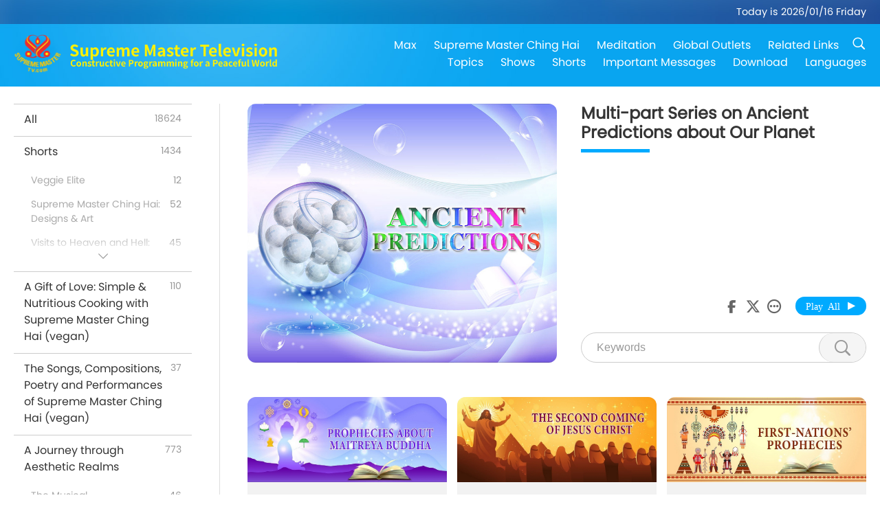

--- FILE ---
content_type: text/html; charset=UTF-8
request_url: https://suprememastertv.com/en1/program/AP
body_size: 111182
content:
<!doctype html>
<html lang="en-US">
<head>
<meta charset="utf-8" name="viewport" content="width=device-width, initial-scale=1.0, minimum-scale=1.0, maximum-scale=1.0, user-scalable=no" /> 
<meta name="description" content="Supreme Master Television brings you good news from around our beautiful planet, 24 hours a day, 7 days a week.">
<meta property="og:image" content="../../images/program/cover_ap.jpg" />
<title>Multi-part Series on Ancient Predictions about Our Planet | Supreme Master Television - English</title><link href="../../css/fonts.css?302746420422" rel="stylesheet" type="text/css">
<link href="../../css/fonts_main.css?v=302746420363" rel="stylesheet" type="text/css">	
<link href="../../css/main.css?302746420701" rel="stylesheet" type="text/css">
<link href="../../css/search.css?302746420975" rel="stylesheet" type="text/css">
<link href="../../css/dialog.css?302746420515" rel="stylesheet" type="text/css">
<link href="../../css/foundation-datepicker.css?302746420987" rel="stylesheet" type="text/css">
<link href="../../favicon.png" rel="icon" />	
<script type="text/javascript" src="../../js/jquery-min.js?302746420631"></script>
<script type="text/javascript" src="../../js/dialog.js?302746420984"></script>
<script type="text/javascript" src="../../js/main.js?302746420316"></script>
<script type="text/javascript" src="../../js/search.js?302746420480"></script>
<script type="text/javascript" src="../../js/addtoany.js?302746420581"></script>	    
<script type="text/javascript" src="../../js/foundation-datepicker.js?302746420786"></script>
<script type="text/javascript" src="../../js/datepicker/en.js?302746420839"></script></head>

<body class="lang-en">

<div class="viewport" id="viewport">
<aside class="menu-lang" id="menu-lang-mobile"><div class="bottom-mask"></div><div class="btn-close-lang-diagbox ico-close" id="btn-close-lang-diagbox"></div><div class="menu-langbox"><ul><li class="current"><a data="en" href="/en1/">English (English)</a></li><li><a data="ch" href="/ch1/">正體中文 (Chinese trad.)</a></li><li><a data="gb" href="/gb1/">简体中文 (Chinese simp.)</a></li><li><a data="de" href="/de1/">Deutsch (German)</a></li><li><a data="es" href="/es1/">Español (Spanish)</a></li><li><a data="fr" href="/fr1/">Français (French)</a></li><li><a data="hu" href="/hu1/">Magyar (Hungarian)</a></li><li><a data="jp" href="/jp1/">日本語 (Japanese)</a></li><li><a data="kr" href="/kr1/">한국어 (Korean)</a></li><li><a data="mn" href="/mn1/">Монгол хэл (Mongolian)</a></li><li><a data="vn" href="/vn1/">Âu Lạc (Vietnamese)</a></li><li><a data="bg" href="/bg1/">български (Bulgarian)</a></li><li><a data="ms" href="/ms1/">Bahasa Melayu (Malay)</a></li><li><a data="fa" href="/fa1/">فارسی (Persian)</a></li><li><a data="pt" href="/pt1/">Português (Portuguese)</a></li><li><a data="ro" href="/ro1/">Română (Romanian)</a></li><li><a data="id" href="/id1/">Bahasa Indonesia (Indonesian)</a></li><li><a data="th" href="/th1/">ไทย (Thai)</a></li><li><a data="ar" href="/ar1/">العربية (Arabic)</a></li><li><a data="cs" href="/cs1/">Čeština (Czech)</a></li><li><a data="pa" href="/pa1/">ਪੰਜਾਬੀ (Punjabi)</a></li><li><a data="ru" href="/ru1/">Русский (Russian)</a></li><li><a data="te" href="/te1/">తెలుగు లిపి (Telugu)</a></li><li><a data="hi" href="/hi1/">हिन्दी (Hindi)</a></li><li><a data="pl" href="/pl1/">Polski (Polish)</a></li><li><a data="it" href="/it1/">Italiano (Italian)</a></li><li><a data="tl" href="/tl1/">Wikang Tagalog (Tagalog)</a></li><li><a data="uk" href="/uk1/">Українська Мова (Ukrainian)</a></li></ul></div></aside>
<div class="srch-diag" id="srch-diag"><div class="titles">Search<button class="btn-srch-close ico-close" id="btn-srch-close"></button></div><div class="srch-keywords-input"><div class="srch-limit"><div class="srch-lang" id="btn-srch-limit" tar="srch-lang-list" event="click" diffy="10"><div class="name" id="srch-lang-name">English</div><span class="ico-downr"></span></div></div><div class="srch-inputbox"><div class="srch-loading" id="srch-loading"></div><input type="text" class="srch-keywords" id="srch-keywords" placeholder="Keywords" autocomplete="off"><button class="btn-srch-submit ico-srch" id="btn-srch-submit"></button></div></div><div class="srch-keywords-list" id="srch-keywords-list"><div class="srch-keywords-links" id="srch-keywords-links"></div></div></div>
<nav class="navmenus" id="navmenus"><div class="navmenu-topbar"><button class="btn-navmenu-close ico-close" id="btn-navmenu-close"></button></div><div class="navmenus-contents" id="navmenus-contents"><div class="bottom-mask"></div><div class="navmenu-item"><h3 class="title-mobile"><a href="../">Home</a></h3></div><div class="navmenu-item"><h3 class="title-mobile"><a href="../../webtv/">Live Stream</a></h3></div><div class="navmenu-item"><h3 class="title-mobile"><a href="../../max/">Max</a></h3></div><div class="navmenu-item"><h3 class="title-mobile"><a href="../download" class="menu-title">Download</a></h3></div><div class="navmenu-item"><h3 class="title-mobile"><a href="../master/">Supreme Master Ching Hai</a></h3></div><div class="navmenu-item"><h3 class="title-mobile"><a href="../meditation/">Meditation</a></h3></div><div class="navmenu-item"><h3 class="title-mobile"><a href="../worldwide/">Global Outlets</a></h3></div><div class="navmenu-item" id="navmenu-channel"><h3 class="title-mobile include-submenu"><a href="../channel/veganism" class="menu-title">Topics</a></h3><div class="submenus submenu-content submenu-content-channel"><ul class="items-column"><li><a href="../channel/veganism"><span class="name">Veganism</span><span class="note">A healthy diet for a wondrous life.</span></a></li><li><a href="../channel/peace"><span class="name">Peace</span><span class="note">World Peace begins with us.</span></a></li><li><a href="../channel/culture"><span class="name">Culture</span><span class="note">Enriching our lives with multi-cultural news from around the globe.</span></a></li></ul><ul class="items-column"><li><a href="../channel/spirituality"><span class="name">Spirituality</span><span class="note">Seek for greater perfection.</span></a></li><li><a href="../channel/environment"><span class="name">Environment</span><span class="note">Our magnificent planet calls for immediate attention.</span></a></li><li><a href="../channel/health"><span class="name">Health</span><span class="note">For our physical well-being and spiritual upliftment.</span></a></li></ul><ul class="items-column"><li><a href="../channel/animal"><span class="name">Animal</span><span class="note">Love and companionship.</span></a></li><li><a href="../channel/art"><span class="name">Art</span><span class="note">Inspire for the search of self-realization.</span></a></li><li><a href="../channel/others"><span class="name">Miscellaneous</span><span class="note">All embracing, all inclusive.</span></a></li></ul></div></div><div class="navmenu-item" id="navmenu-program"><h3 class="title-mobile include-submenu"><a href="../program/all" class="menu-title">Shows</a></h3><div class="submenus submenu-content submenu-content-program"><ul class="items-column"><li><a href="../program/all">All Shows</a></li><li><a href="../program/GOL" class="program" id="btn-semenu-item"><span class="menu-title-se">A Gift of Love: Simple & Nutritious Cooking with Supreme Master Ching Hai (vegan)</span></a></li><li><a href="../program/SCP" class="program" id="btn-semenu-item"><span class="menu-title-se">The Songs, Compositions, Poetry and Performances of Supreme Master Ching Hai (vegan)</span></a></li><li><a href="../program/AJAR" class="program" id="btn-semenu-item" tar="navmenu-third-ajar"><span class="menu-title-se include-thirdmenu">A Journey through Aesthetic Realms</span><span id="ico-thirdmenu" class="ico ico-down"></span></a></li><div class="thirdmenu" id="navmenu-third-ajar"><div class="bar"><button class="btn-close-menu ico-close" id="btn-close-thirdmenu"></button></div><a href="../program/AJAR">All Shows</a><a href="../program/AJAR_TM">The Musical</a><a href="../program/AJAR_IAD">International Artist Day</a><a href="../program/AJAR_SG">A Special Gathering with Supreme Master Ching Hai (vegan) and Cherished Artists</a><a href="../program/AJAR_JHC">A Joyous Holiday Celebration</a><a href="../program/AJAR_DRAM">Drama</a></div><li><a href="../program/AW" class="program" id="btn-semenu-item" tar="navmenu-third-aw"><span class="menu-title-se include-thirdmenu">Animal World: Our Co-inhabitants</span><span id="ico-thirdmenu" class="ico ico-down"></span></a></li><div class="thirdmenu" id="navmenu-third-aw"><div class="bar"><button class="btn-close-menu ico-close" id="btn-close-thirdmenu"></button></div><a href="../program/AW">All Shows</a><a href="../program/AW_UAPC">Understanding Animal-People Companions</a><a href="../program/AW_BA">The Brilliance of Animal-People</a><a href="../program/AW_AAP">Amazing Animal-People</a></div><li><a href="../program/BMD" class="program" id="btn-semenu-item" tar="navmenu-third-bmd"><span class="menu-title-se include-thirdmenu">Between Master and Disciples</span><span id="ico-thirdmenu" class="ico ico-down"></span></a></li><div class="thirdmenu" id="navmenu-third-bmd"><div class="bar"><button class="btn-close-menu ico-close" id="btn-close-thirdmenu"></button></div><a href="../program/BMD">All Shows</a><a href="../program/BMD_2025_2024">2025-2024 Latest</a><a href="../program/BMD_BS">Buddhist Stories</a><a href="../program/BMD_TSS">The Surangama Sutra</a><a href="../program/BMD_TLLM">The Life of Lord Mahavira</a><a href="../program/BMD_BMMD">Blessings: Master Meets with Disciples, Compilation</a><a href="../program/BMD_RIH">Retreat in Hungary Feb 23 - Mar 7, 2005</a><a href="../program/BMD_MTJ">Master Tells Jokes</a></div><li><a href="../program/CS" class="program" id="btn-semenu-item"><span class="menu-title-se">Cinema Scene</span></a></li></ul><ul class="items-column "><li><a href="../program/CTAW" class="program" id="btn-semenu-item"><span class="menu-title-se">Cultural Traces Around the World</span></a></li><li><a href="../program/EE" class="program" id="btn-semenu-item"><span class="menu-title-se">Enlightening Entertainment</span></a></li><li><a href="../program/GAT" class="program" id="btn-semenu-item"><span class="menu-title-se">Golden Age Technology</span></a></li><li><a href="../program/GG" class="program" id="btn-semenu-item"><span class="menu-title-se">Good Governance</span></a></li><li><a href="../program/GPGW" class="program" id="btn-semenu-item"><span class="menu-title-se">Good People, Good Work</span></a></li><li><a href="../program/HL" class="program" id="btn-semenu-item"><span class="menu-title-se">Healthy Living</span></a></li><li><a href="../program/KW" class="program" id="btn-semenu-item"><span class="menu-title-se">Kids' Wonderland</span></a></li></ul><ul class="items-column "><li><a href="../program/LS" class="program" id="btn-semenu-item"><span class="menu-title-se">Life of a Saint</span></a></li><li><a href="../program/MOS" class="program" id="btn-semenu-item"><span class="menu-title-se">Models of Success</span></a></li><li><a href="../program/AP" class="program" id="btn-semenu-item" tar="navmenu-third-ap"><span class="menu-title-se include-thirdmenu">Multi-part Series on Ancient Predictions about Our Planet</span><span id="ico-thirdmenu" class="ico ico-down"></span></a></li><div class="thirdmenu" id="navmenu-third-ap"><div class="bar"><button class="btn-close-menu ico-close" id="btn-close-thirdmenu"></button></div><a href="../program/AP">All Shows</a><a href="../program/AP_PAMB">Prophecies about Maitreya Buddha</a><a href="../program/AP_TSC">The Second Coming of Jesus Christ</a><a href="../program/AP_FNP">First-Nations’ Prophecies</a><a href="../program/AP_PET">Prophecies of the End Times</a><a href="../program/AP_NA">New Age</a></div><li><a href="../program/NB" class="program" id="btn-semenu-item"><span class="menu-title-se">Nature's Beauty</span></a></li><li><a href="../program/NWN" class="program" id="btn-semenu-item" tar="navmenu-third-nwn"><span class="menu-title-se include-thirdmenu">Noteworthy News</span><span id="ico-thirdmenu" class="ico ico-down"></span></a></li><div class="thirdmenu" id="navmenu-third-nwn"><div class="bar"><button class="btn-close-menu ico-close" id="btn-close-thirdmenu"></button></div><a href="../program/NWN">All Shows</a><a href="../program/NWN_SMCH">Fly-in News</a><a href="../program/NWN_SN">Selected News</a><a href="../program/NWN_HL">Heartline</a><a href="../program/NWN_UT">Useful Tips</a></div><li><a href="../program/NL" class="program" id="btn-semenu-item"><span class="menu-title-se">Our Noble Lineage</span></a></li><li><a href="../program/PE" class="program" id="btn-semenu-item"><span class="menu-title-se">Planet Earth: Our Loving Home</span></a></li></ul><ul class="items-column "><li><a href="../program/PCC" class="program" id="btn-semenu-item"><span class="menu-title-se">Positive Changes in Countries</span></a></li><li><a href="../program/SHOW" class="program" id="btn-semenu-item" tar="navmenu-third-show"><span class="menu-title-se include-thirdmenu">Show</span><span id="ico-thirdmenu" class="ico ico-down"></span></a></li><div class="thirdmenu" id="navmenu-third-show"><div class="bar"><button class="btn-close-menu ico-close" id="btn-close-thirdmenu"></button></div><a href="../program/SHOW">All Shows</a><a href="../program/SHOW_HEOM">Supreme Master Ching Hai (vegan) on the Harmful Effects of Meat</a><a href="../program/SHOW_FLC">Future Life Celebration</a></div><li><a href="../program/SS" class="program" id="btn-semenu-item"><span class="menu-title-se">Science and Spirituality</span></a></li><li><a href="../program/SWA" class="program" id="btn-semenu-item"><span class="menu-title-se">Shining World Awards</span></a></li><li><a href="../program/WAU" class="program" id="btn-semenu-item"><span class="menu-title-se">The World Around Us</span></a></li><li><a href="../program/UL" class="program" id="btn-semenu-item"><span class="menu-title-se">Uplifting Literature</span></a></li><li><a href="../program/VE" class="program" id="btn-semenu-item"><span class="menu-title-se">Veggie Elite</span></a></li></ul><ul class="items-column "><li><a href="../program/VEG" class="program" id="btn-semenu-item" tar="navmenu-third-veg"><span class="menu-title-se include-thirdmenu">Veganism: The Noble Way of Living</span><span id="ico-thirdmenu" class="ico ico-down"></span></a></li><div class="thirdmenu" id="navmenu-third-veg"><div class="bar"><button class="btn-close-menu ico-close" id="btn-close-thirdmenu"></button></div><a href="../program/VEG">All Shows</a><a href="../program/VEG_CS">Vegan Cooking Show</a><a href="../program/VEG_MVJ">My Vegan Journey</a></div><li><a href="../program/VR" class="program" id="btn-semenu-item"><span class="menu-title-se">Vegan and Religion</span></a></li><li><a href="../program/WOW" class="program" id="btn-semenu-item" tar="navmenu-third-wow"><span class="menu-title-se include-thirdmenu">Words of Wisdom</span><span id="ico-thirdmenu" class="ico ico-down"></span></a></li><div class="thirdmenu" id="navmenu-third-wow"><div class="bar"><button class="btn-close-menu ico-close" id="btn-close-thirdmenu"></button></div><a href="../program/WOW">All Shows</a><a href="../program/WOW_SMCH">Supreme Master Ching Hai's Lectures</a></div><li><a href="../program/FEATURED" class="program" id="btn-semenu-item"><span class="menu-title-se">Featured Programs</span></a></li></ul></div></div><div class="navmenu-item" id="navmenu-special"><h3 class="title-mobile include-submenu"><a href="../program/ADS" class="menu-title">Shorts</a></h3><div class="submenus submenu-content submenu-content-special"><ul class="items-column"><li><a href="../program/ADS">All Shorts</a></li><li><a href="../program/ADS_VE" >Veggie Elite</a></li><li><a href="../program/ADS_SMDA" >Supreme Master Ching Hai: Designs & Art</a></li><li><a href="../program/ADS_VTHH" >Visits to Heaven and Hell: Testimonies</a></li><li><a href="../program/ADS_BQYM" >Benefits of Quan Yin Meditation</a></li></ul><ul class="items-column"><li><a href="../program/ADS_MFC" >Messages From Celebrities </a></li><li><a href="../program/ADS_ANIM" >Animals</a></li><li><a href="../program/ADS_CC" >Climate Change</a></li><li><a href="../program/ADS_SMQ" >Supreme Master Ching Hai: Quotes </a></li><li><a href="../program/ADS_POEM" >Poems</a></li></ul><ul class="items-column"><li><a href="../program/ADS_VRW" >Veg Restaurants Worldwide</a></li><li><a href="../program/ADS_VFSW" >Veg Food Suppliers Worldwide</a></li><li><a href="../program/ADS_NASW" >No-Kill Adoption Shelters Worldwide</a></li><li><a href="../program/ADS_VEM" >Venerated Enlightened Masters</a></li><li><a href="../program/ADS_IR" >…In Religions</a></li></ul><ul class="items-column"><li><a href="../program/ADS_LB" >Live Better</a></li><li><a href="../program/ADS_BOB" >Benefits Of Bans…</a></li><li><a href="../program/ADS_DT" >Documentaries Trailers</a></li><li><a href="../program/ADS_MP" >Make Peace</a></li><li><a href="../program/ADS_VTN" >Veg Trend News</a></li></ul><ul class="items-column"><li><a href="../program/ADS_BV" >Be Vegan</a></li><li><a href="../program/ADS_ALS" >Alternative Living Skits</a></li><li><a href="../program/ADS_SLOG" >Slogans</a></li><li><a href="../program/ADS_PSA" >Public Service Announcements</a></li><li><a href="../program/ADS_HG" >Holiday Greetings</a></li></ul><ul class="items-column"><li><a href="../program/ADS_IM" >Important Messages</a></li></ul></div></div><div class="navmenu-item"><h3 class="title-mobile"><a href="../program/ADS_IM" class="menu-title">Important Messages</a></h3></div><div class="navmenu-item"><h3 class="title-mobile"><a href="../links/">Related Links</a></h3></div>	
	
<div class="navmenu-lang" id="menu-lang-pc"><div class="menu-langbox"><ul><li class="current"><a data="en" href="/en1/">English (English)</a></li>
<li><a data="ch" href="/ch1/">正體中文 (Chinese trad.)</a></li>
<li><a data="gb" href="/gb1/">简体中文 (Chinese simp.)</a></li>
<li><a data="de" href="/de1/">Deutsch (German)</a></li>
<li><a data="es" href="/es1/">Español (Spanish)</a></li>
<li><a data="fr" href="/fr1/">Français (French)</a></li>
<li><a data="hu" href="/hu1/">Magyar (Hungarian)</a></li>
<li><a data="jp" href="/jp1/">日本語 (Japanese)</a></li>
<li><a data="kr" href="/kr1/">한국어 (Korean)</a></li>
<li><a data="mn" href="/mn1/">Монгол хэл (Mongolian)</a></li>
</ul>
<ul><li><a data="vn" href="/vn1/">Âu Lạc (Vietnamese)</a></li>
<li><a data="bg" href="/bg1/">български (Bulgarian)</a></li>
<li><a data="ms" href="/ms1/">Bahasa Melayu (Malay)</a></li>
<li><a data="fa" href="/fa1/">فارسی (Persian)</a></li>
<li><a data="pt" href="/pt1/">Português (Portuguese)</a></li>
<li><a data="ro" href="/ro1/">Română (Romanian)</a></li>
<li><a data="id" href="/id1/">Bahasa Indonesia (Indonesian)</a></li>
<li><a data="th" href="/th1/">ไทย (Thai)</a></li>
<li><a data="ar" href="/ar1/">العربية (Arabic)</a></li>
<li><a data="cs" href="/cs1/">Čeština (Czech)</a></li>
</ul>
<ul><li><a data="pa" href="/pa1/">ਪੰਜਾਬੀ (Punjabi)</a></li>
<li><a data="ru" href="/ru1/">Русский (Russian)</a></li>
<li><a data="te" href="/te1/">తెలుగు లిపి (Telugu)</a></li>
<li><a data="hi" href="/hi1/">हिन्दी (Hindi)</a></li>
<li><a data="pl" href="/pl1/">Polski (Polish)</a></li>
<li><a data="it" href="/it1/">Italiano (Italian)</a></li>
<li><a data="tl" href="/tl1/">Wikang Tagalog (Tagalog)</a></li>
<li><a data="uk" href="/uk1/">Українська Мова (Ukrainian)</a></li>
</ul>
</div></div></div></nav>
<div class="header-container" id="header-container"><header class="header header-s header-min header-hide" id="header-min"></header><header class="header" id="header"><div class="topbar"><div class="topbar-box">Today is 2026/01/16 Friday</div></div><div class="topbox"><div class="topbox-contents" id="topbox-contents"><div class="btn-leftbox"><button class="btn-back ico-back" id="btn-back"></button><button class="btn-srch-diag ico-srch" id="btn-srch-diag-mobile"></button></div><a href="../" class="logo" id="topbox-logo"><img src="../../images/logo.png"></a><a href="../" class="title" id="topbox-title"><img src="../../images/title_en.svg" /></a><nav id="nav" class="nav"><div class="nav-items"><div class="nav-rows1"><li><a href="../max/" class="menu-title">Max</a></h3><li><a href="../master/" class="menu-title">Supreme Master Ching Hai</a></h3><li><a href="../meditation/">Meditation</a></li><li><a href="../worldwide/">Global Outlets</a></li><li><a href="../links/">Related Links</a></li><li class="btn-srch-extend"><a href="#" class="ico-srch" id="btn-srch-submit-extend"></a></li></div><div class="nav-rows2"><li tar="navmenu-channel"><a href="#" class="menu-title">Topics</a></h3><li tar="navmenu-program"><a href="#" class="menu-title">Shows</a></h3><li tar="navmenu-special"><a href="#" class="menu-title">Shorts</a></h3><li tar="navmenu-important"><a href="../program/ADS_IM" class="menu-title">Important Messages</a></h3><li><a href="../search/">Download</a></li><li tar="menu-lang-pc">Languages</li><div class="srchs srchs-min" id="srchs"><div class="srch-keywords-input"><div class="srch-loading srch-loading-pc" id="srch-loading"></div><div class="srch-limit"><div class="srch-lang" id="btn-srch-limit" tar="srch-lang-list" event="click" diffy="12"><div class="name" id="srch-lang-name">English</div><span class="ico-downr"></span></div><div class="line1"></div></div><input type="text" class="srch-keywords" id="srch-keywords" placeholder="Keywords" autocomplete="off"><button class="btn-srch-to-min ico-close" id="btn-srch-to-min"></button><button class="btn-srch-submit ico-srch" id="btn-srch-submit-extend"></button></div><div class="srch-keywords-list" id="srch-keywords-list"><div class="srch-keywords-links" id="srch-keywords-links"></div></div></div></div></div></nav><div class="srchs-m" id="srchs-m"><button class="btn-lang-diag ico-lang" id="btn-lang-diag"></button><button class="btn-navmenu ico-navmenu" id="btn-navmenu"></button></div></div></div></header></div>
<div class="btn-top" id="btn-top"></div><div class="float-menus" id="float-menus-srchs"><div class="container"><div class="float-menus-contents" id="float-menus-contents"><div class="float-menu-srch-lang" id="srch-lang-list" onclickclose><button class="btn-menuclose ico-close" id="btn-menuclose"></button><div class="menu-title">Select Languages</div><div class="contents-pc"><ul><li data="en">English</li>
<li data="ch">正體中文</li>
<li data="gb">简体中文</li>
<li data="de">Deutsch</li>
<li data="es">Español</li>
<li data="fr">Français</li>
<li data="hu">Magyar</li>
<li data="jp">日本語</li>
<li data="kr">한국어</li>
<li data="mn">Монгол хэл</li>
</ul>
<ul><li data="vn">Âu Lạc</li>
<li data="bg">български</li>
<li data="ms">Bahasa Melayu</li>
<li data="fa">فارسی</li>
<li data="pt">Português</li>
<li data="ro">Română</li>
<li data="id">Bahasa Indonesia</li>
<li data="th">ไทย</li>
<li data="ar">العربية</li>
<li data="cs">Čeština</li>
</ul>
<ul><li data="pa">ਪੰਜਾਬੀ</li>
<li data="ru">Русский</li>
<li data="te">తెలుగు లిపి</li>
<li data="hi">हिन्दी</li>
<li data="pl">Polski</li>
<li data="it">Italiano</li>
<li data="tl">Wikang Tagalog</li>
<li data="uk">Українська Мова</li>
<li data="more">Others</li>
</ul>
</div><div class="contents-mobile"><ul><li data="en">English</li>
<li data="ch">正體中文</li>
<li data="gb">简体中文</li>
<li data="de">Deutsch</li>
<li data="es">Español</li>
<li data="fr">Français</li>
<li data="hu">Magyar</li>
<li data="jp">日本語</li>
<li data="kr">한국어</li>
<li data="mn">Монгол хэл</li>
<li data="vn">Âu Lạc</li>
<li data="bg">български</li>
<li data="ms">Bahasa Melayu</li>
<li data="fa">فارسی</li>
<li data="pt">Português</li>
</ul>
<ul><li data="ro">Română</li>
<li data="id">Bahasa Indonesia</li>
<li data="th">ไทย</li>
<li data="ar">العربية</li>
<li data="cs">Čeština</li>
<li data="pa">ਪੰਜਾਬੀ</li>
<li data="ru">Русский</li>
<li data="te">తెలుగు లిపి</li>
<li data="hi">हिन्दी</li>
<li data="pl">Polski</li>
<li data="it">Italiano</li>
<li data="tl">Wikang Tagalog</li>
<li data="uk">Українська Мова</li>
<li data="more">Others</li>
</ul>
</div></div><div class="float-menu-srch-srange" id="srch-srange-list" onclickclose><button class="btn-menuclose ico-close" id="btn-menuclose"></button><div class="menu-title">Search scope</div><div class="contents"><div class="btn" id="btn" data="">Title</div><div class="btn" id="btn" data="all">Transcript</div></div></div></div></div></div><div class="body-box body-boxsearch" id="body-box"><div class="body-left" id="typemenus"><button class="btn-typemenus-close ico-close" id="btn-typemenus-close"></button><div class="titles">Category</div><div class="typemenus-box scrollbar-y-thin" id="typemenus-box"><ul><li><a href="all" id="btn-program-type" data="all"><span>All</span><span id="num-all"></span></a></li><li><a href="ADS" id="btn-program-type" data="ads"><span>Shorts</span><span id="num-ads"></span></a></li><div class="typemenus-se typemenus-se-ads" id="typemenus-second-container"><div class="btn-typemenus-more" id="temnu-ads"><div id="btn" class="btn"></div></div><div class="typemenus-items-se"><li><a href="ADS_VE" class="se" id="btn-program-type" data="ads_ve"><span>Veggie Elite</span><span id="num-ads-ve"></span></a></li><li><a href="ADS_SMDA" class="se" id="btn-program-type" data="ads_smda"><span>Supreme Master Ching Hai: Designs & Art</span><span id="num-ads-smda"></span></a></li><li><a href="ADS_VTHH" class="se" id="btn-program-type" data="ads_vthh"><span>Visits to Heaven and Hell: Testimonies</span><span id="num-ads-vthh"></span></a></li><li><a href="ADS_BQYM" class="se" id="btn-program-type" data="ads_bqym"><span>Benefits of Quan Yin Meditation</span><span id="num-ads-bqym"></span></a></li><li><a href="ADS_MFC" class="se" id="btn-program-type" data="ads_mfc"><span>Messages From Celebrities </span><span id="num-ads-mfc"></span></a></li><li><a href="ADS_ANIM" class="se" id="btn-program-type" data="ads_anim"><span>Animals</span><span id="num-ads-anim"></span></a></li><li><a href="ADS_CC" class="se" id="btn-program-type" data="ads_cc"><span>Climate Change</span><span id="num-ads-cc"></span></a></li><li><a href="ADS_SMQ" class="se" id="btn-program-type" data="ads_smq"><span>Supreme Master Ching Hai: Quotes </span><span id="num-ads-smq"></span></a></li><li><a href="ADS_POEM" class="se" id="btn-program-type" data="ads_poem"><span>Poems</span><span id="num-ads-poem"></span></a></li><li><a href="ADS_VRW" class="se" id="btn-program-type" data="ads_vrw"><span>Veg Restaurants Worldwide</span><span id="num-ads-vrw"></span></a></li><li><a href="ADS_VFSW" class="se" id="btn-program-type" data="ads_vfsw"><span>Veg Food Suppliers Worldwide</span><span id="num-ads-vfsw"></span></a></li><li><a href="ADS_NASW" class="se" id="btn-program-type" data="ads_nasw"><span>No-Kill Adoption Shelters Worldwide</span><span id="num-ads-nasw"></span></a></li><li><a href="ADS_VEM" class="se" id="btn-program-type" data="ads_vem"><span>Venerated Enlightened Masters</span><span id="num-ads-vem"></span></a></li><li><a href="ADS_IR" class="se" id="btn-program-type" data="ads_ir"><span>…In Religions</span><span id="num-ads-ir"></span></a></li><li><a href="ADS_LB" class="se" id="btn-program-type" data="ads_lb"><span>Live Better</span><span id="num-ads-lb"></span></a></li><li><a href="ADS_BOB" class="se" id="btn-program-type" data="ads_bob"><span>Benefits Of Bans…</span><span id="num-ads-bob"></span></a></li><li><a href="ADS_DT" class="se" id="btn-program-type" data="ads_dt"><span>Documentaries Trailers</span><span id="num-ads-dt"></span></a></li><li><a href="ADS_MP" class="se" id="btn-program-type" data="ads_mp"><span>Make Peace</span><span id="num-ads-mp"></span></a></li><li><a href="ADS_VTN" class="se" id="btn-program-type" data="ads_vtn"><span>Veg Trend News</span><span id="num-ads-vtn"></span></a></li><li><a href="ADS_BV" class="se" id="btn-program-type" data="ads_bv"><span>Be Vegan</span><span id="num-ads-bv"></span></a></li><li><a href="ADS_ALS" class="se" id="btn-program-type" data="ads_als"><span>Alternative Living Skits</span><span id="num-ads-als"></span></a></li><li><a href="ADS_SLOG" class="se" id="btn-program-type" data="ads_slog"><span>Slogans</span><span id="num-ads-slog"></span></a></li><li><a href="ADS_PSA" class="se" id="btn-program-type" data="ads_psa"><span>Public Service Announcements</span><span id="num-ads-psa"></span></a></li><li><a href="ADS_HG" class="se" id="btn-program-type" data="ads_hg"><span>Holiday Greetings</span><span id="num-ads-hg"></span></a></li><li><a href="ADS_IM" class="se" id="btn-program-type" data="ads_im"><span>Important Messages</span><span id="num-ads-im"></span></a></li></div></div><li><a href="GOL" id="btn-program-type" data="gol"><span>A Gift of Love: Simple & Nutritious Cooking with Supreme Master Ching Hai (vegan)</span><span id="num-gol"></span></a></li><li><a href="SCP" id="btn-program-type" data="scp"><span>The Songs, Compositions, Poetry and Performances of Supreme Master Ching Hai (vegan)</span><span id="num-scp"></span></a></li><li><a href="AJAR" id="btn-program-type" data="ajar"><span>A Journey through Aesthetic Realms</span><span id="num-ajar"></span></a></li><div class="typemenus-se typemenus-se-ajar" id="typemenus-second-container"><div class="btn-typemenus-more" id="temnu-ajar"><div id="btn" class="btn"></div></div><div class="typemenus-items-se"><li><a href="AJAR_TM" class="se" id="btn-program-type" data="ajar_tm"><span>The Musical</span><span id="num-ajar-tm"></span></a></li><li><a href="AJAR_IAD" class="se" id="btn-program-type" data="ajar_iad"><span>International Artist Day</span><span id="num-ajar-iad"></span></a></li><li><a href="AJAR_SG" class="se" id="btn-program-type" data="ajar_sg"><span>A Special Gathering with Supreme Master Ching Hai (vegan) and Cherished Artists</span><span id="num-ajar-sg"></span></a></li><li><a href="AJAR_JHC" class="se" id="btn-program-type" data="ajar_jhc"><span>A Joyous Holiday Celebration</span><span id="num-ajar-jhc"></span></a></li><li><a href="AJAR_DRAM" class="se" id="btn-program-type" data="ajar_dram"><span>Drama</span><span id="num-ajar-dram"></span></a></li></div></div><li><a href="AW" id="btn-program-type" data="aw"><span>Animal World: Our Co-inhabitants</span><span id="num-aw"></span></a></li><div class="typemenus-se typemenus-se-aw" id="typemenus-second-container"><div class="btn-typemenus-more" id="temnu-aw"><div id="btn" class="btn"></div></div><div class="typemenus-items-se"><li><a href="AW_UAPC" class="se" id="btn-program-type" data="aw_uapc"><span>Understanding Animal-People Companions</span><span id="num-aw-uapc"></span></a></li><li><a href="AW_BA" class="se" id="btn-program-type" data="aw_ba"><span>The Brilliance of Animal-People</span><span id="num-aw-ba"></span></a></li><li><a href="AW_AAP" class="se" id="btn-program-type" data="aw_aap"><span>Amazing Animal-People</span><span id="num-aw-aap"></span></a></li></div></div><li><a href="BMD" id="btn-program-type" data="bmd"><span>Between Master and Disciples</span><span id="num-bmd"></span></a></li><div class="typemenus-se typemenus-se-bmd" id="typemenus-second-container"><div class="btn-typemenus-more" id="temnu-bmd"><div id="btn" class="btn"></div></div><div class="typemenus-items-se"><li><a href="BMD_2025_2024" class="se" id="btn-program-type" data="bmd_2025_2024"><span>2025-2024 Latest</span><span id="num-bmd-2025_2024"></span></a></li><li><a href="BMD_BS" class="se" id="btn-program-type" data="bmd_bs"><span>Buddhist Stories</span><span id="num-bmd-bs"></span></a></li><li><a href="BMD_TSS" class="se" id="btn-program-type" data="bmd_tss"><span>The Surangama Sutra</span><span id="num-bmd-tss"></span></a></li><li><a href="BMD_TLLM" class="se" id="btn-program-type" data="bmd_tllm"><span>The Life of Lord Mahavira</span><span id="num-bmd-tllm"></span></a></li><li><a href="BMD_BMMD" class="se" id="btn-program-type" data="bmd_bmmd"><span>Blessings: Master Meets with Disciples, Compilation</span><span id="num-bmd-bmmd"></span></a></li><li><a href="BMD_RIH" class="se" id="btn-program-type" data="bmd_rih"><span>Retreat in Hungary Feb 23 - Mar 7, 2005</span><span id="num-bmd-rih"></span></a></li><li><a href="BMD_MTJ" class="se" id="btn-program-type" data="bmd_mtj"><span>Master Tells Jokes</span><span id="num-bmd-mtj"></span></a></li></div></div><li><a href="CS" id="btn-program-type" data="cs"><span>Cinema Scene</span><span id="num-cs"></span></a></li><li><a href="CTAW" id="btn-program-type" data="ctaw"><span>Cultural Traces Around the World</span><span id="num-ctaw"></span></a></li><li><a href="EE" id="btn-program-type" data="ee"><span>Enlightening Entertainment</span><span id="num-ee"></span></a></li><li><a href="GAT" id="btn-program-type" data="gat"><span>Golden Age Technology</span><span id="num-gat"></span></a></li><li><a href="GG" id="btn-program-type" data="gg"><span>Good Governance</span><span id="num-gg"></span></a></li><li><a href="GPGW" id="btn-program-type" data="gpgw"><span>Good People, Good Work</span><span id="num-gpgw"></span></a></li><li><a href="HL" id="btn-program-type" data="hl"><span>Healthy Living</span><span id="num-hl"></span></a></li><li><a href="KW" id="btn-program-type" data="kw"><span>Kids' Wonderland</span><span id="num-kw"></span></a></li><li><a href="LS" id="btn-program-type" data="ls"><span>Life of a Saint</span><span id="num-ls"></span></a></li><li><a href="MOS" id="btn-program-type" data="mos"><span>Models of Success</span><span id="num-mos"></span></a></li><li><a href="AP" class="current" id="btn-program-type" data="ap"><span>Multi-part Series on Ancient Predictions about Our Planet</span><span id="num-ap"></span></a></li><div class="typemenus-se typemenus-se-ap" id="typemenus-second-container"><div class="btn-typemenus-more" id="temnu-ap"><div id="btn" class="btn"></div></div><div class="typemenus-items-se"><li><a href="AP_PAMB" class="se" id="btn-program-type" data="ap_pamb"><span>Prophecies about Maitreya Buddha</span><span id="num-ap-pamb"></span></a></li><li><a href="AP_TSC" class="se" id="btn-program-type" data="ap_tsc"><span>The Second Coming of Jesus Christ</span><span id="num-ap-tsc"></span></a></li><li><a href="AP_FNP" class="se" id="btn-program-type" data="ap_fnp"><span>First-Nations’ Prophecies</span><span id="num-ap-fnp"></span></a></li><li><a href="AP_PET" class="se" id="btn-program-type" data="ap_pet"><span>Prophecies of the End Times</span><span id="num-ap-pet"></span></a></li><li><a href="AP_NA" class="se" id="btn-program-type" data="ap_na"><span>New Age</span><span id="num-ap-na"></span></a></li></div></div><li><a href="NB" id="btn-program-type" data="nb"><span>Nature's Beauty</span><span id="num-nb"></span></a></li><li><a href="NWN" id="btn-program-type" data="nwn"><span>Noteworthy News</span><span id="num-nwn"></span></a></li><div class="typemenus-se typemenus-se-nwn" id="typemenus-second-container"><div class="btn-typemenus-more" id="temnu-nwn"><div id="btn" class="btn"></div></div><div class="typemenus-items-se"><li><a href="NWN_SMCH" class="se" id="btn-program-type" data="nwn_smch"><span>Fly-in News</span><span id="num-nwn-smch"></span></a></li><li><a href="NWN_SN" class="se" id="btn-program-type" data="nwn_sn"><span>Selected News</span><span id="num-nwn-sn"></span></a></li><li><a href="NWN_HL" class="se" id="btn-program-type" data="nwn_hl"><span>Heartline</span><span id="num-nwn-hl"></span></a></li><li><a href="NWN_UT" class="se" id="btn-program-type" data="nwn_ut"><span>Useful Tips</span><span id="num-nwn-ut"></span></a></li></div></div><li><a href="NL" id="btn-program-type" data="nl"><span>Our Noble Lineage</span><span id="num-nl"></span></a></li><li><a href="PE" id="btn-program-type" data="pe"><span>Planet Earth: Our Loving Home</span><span id="num-pe"></span></a></li><li><a href="PCC" id="btn-program-type" data="pcc"><span>Positive Changes in Countries</span><span id="num-pcc"></span></a></li><li><a href="SHOW" id="btn-program-type" data="show"><span>Show</span><span id="num-show"></span></a></li><div id="typemenus-second-container"><div class="typemenus-items-se"><li><a href="SHOW_HEOM" class="se" id="btn-program-type" data="show_heom"><span>Supreme Master Ching Hai (vegan) on the Harmful Effects of Meat</span><span id="num-show-heom"></span></a></li><li><a href="SHOW_FLC" class="se" id="btn-program-type" data="show_flc"><span>Future Life Celebration</span><span id="num-show-flc"></span></a></li></div></div><li><a href="SS" id="btn-program-type" data="ss"><span>Science and Spirituality</span><span id="num-ss"></span></a></li><li><a href="SWA" id="btn-program-type" data="swa"><span>Shining World Awards</span><span id="num-swa"></span></a></li><li><a href="WAU" id="btn-program-type" data="wau"><span>The World Around Us</span><span id="num-wau"></span></a></li><li><a href="UL" id="btn-program-type" data="ul"><span>Uplifting Literature</span><span id="num-ul"></span></a></li><li><a href="VE" id="btn-program-type" data="ve"><span>Veggie Elite</span><span id="num-ve"></span></a></li><li><a href="VEG" id="btn-program-type" data="veg"><span>Veganism: The Noble Way of Living</span><span id="num-veg"></span></a></li><div id="typemenus-second-container"><div class="typemenus-items-se"><li><a href="VEG_CS" class="se" id="btn-program-type" data="veg_cs"><span>Vegan Cooking Show</span><span id="num-veg-cs"></span></a></li><li><a href="VEG_MVJ" class="se" id="btn-program-type" data="veg_mvj"><span>My Vegan Journey</span><span id="num-veg-mvj"></span></a></li></div></div><li><a href="VR" id="btn-program-type" data="vr"><span>Vegan and Religion</span><span id="num-vr"></span></a></li><li><a href="WOW" id="btn-program-type" data="wow"><span>Words of Wisdom</span><span id="num-wow"></span></a></li><div id="typemenus-second-container"><div class="typemenus-items-se"><li><a href="WOW_SMCH" class="se" id="btn-program-type" data="wow_smch"><span>Supreme Master Ching Hai's Lectures</span><span id="num-wow-smch"></span></a></li></div></div><li><a href="featured" id="btn-program-type" data="featured"><span>Featured Programs</span><span id="num-featured"></span></a></li></ul></div></div><div class="body-right alldata" id="data-container"><div class="pfirst"><div class="pfirstbk"><div class="simage"><div class="simagebox"><img src="../../images/program/first_ap.jpg?v=71"/></div></div><div class="titles"><div class="type">Multi-part Series on Ancient Predictions about Our Planet</div><div class="line-type"></div><h3></h3><div class="btns"><div class="links a2a_kit"><a class="share a2a_button_facebook ico-facebook" data-a2a-url="https://suprememastertv.com/en1/program/AP" data-a2a-title="Multi-part Series on Ancient Predictions about Our Planet"></a><a class="share a2a_button_twitter ico-twitter" data-a2a-url="https://suprememastertv.com/en1/program/AP" data-a2a-title="Multi-part Series on Ancient Predictions about Our Planet"></a><a class="share a2a_dd ico-more6" data-a2a-url="https://suprememastertv.com/en1/program/AP" data-a2a-title="Multi-part Series on Ancient Predictions about Our Planet"></a><a href="../v/playlist?list=program,ap" class="more"><span class="ico-more4">Play All</span></a></div></div><div class="search"><div class="srchs-container" id="srchs-container"><div class="srch-keywords-input"><div class="srch-loading srch-loading-pc" id="srch-loading"></div><div class="srch-inputbox"><div class="srch-loading srch-loading-mobile" id="srch-loading"></div><input type="text" class="srch-keywords" id="srch-keywords" placeholder="Keywords" srchtype="AP" srchcategory="all" srange="all" autocomplete="off"><button class="btn-srch-submit ico-srch" id="btn-srch-submit"></button></div></div><div class="srch-keywords-list" id="srch-keywords-list"><div class="srch-keywords-links" id="srch-keywords-links"></div><div class="srch-keywords-list-close"><button class="ico-up" id="srch-keywords-list-close"></button></div></div></div></div></div></div></div><article class="carousel-card" id="carousel-card"><div class="item"><div class="simage" style="background-image: url(../../vimages/202412/programcarousel-2628205658351.jpg)"><a href="../program/AP_PAMB"><img src="../../images/btn-carousel.gif"></a></div><a href="../program/AP_PAMB" class="titles">Prophecies about Maitreya Buddha</a></div><div class="item"><div class="simage" style="background-image: url(../../vimages/202412/programcarousel-2628206433741.jpg)"><a href="../program/AP_TSC"><img src="../../images/btn-carousel.gif"></a></div><a href="../program/AP_TSC" class="titles">The Second Coming of Jesus Christ</a></div><div class="item"><div class="simage" style="background-image: url(../../vimages/202412/programcarousel-2628207605261.jpg)"><a href="../program/AP_FNP"><img src="../../images/btn-carousel.gif"></a></div><a href="../program/AP_FNP" class="titles">First-Nations’ Prophecies</a></div><div class="item"><div class="simage" style="background-image: url(../../vimages/202502/programcarousel-2701637728121.jpg)"><a href="../program/AP_PET"><img src="../../images/btn-carousel.gif"></a></div><a href="../program/AP_PET" class="titles">Prophecies of the End Times</a></div><div class="item"><div class="simage" style="background-image: url(../../vimages/202502/programcarousel-2701638213651.jpg)"><a href="../program/AP_NA"><img src="../../images/btn-carousel.gif"></a></div><a href="../program/AP_NA" class="titles">New Age</a></div></article><div class="main-titles main-titles-line"><div class="tabs"><a href="AP?sort=lastest&page=1" class="tab current" id="btn-program-sort">Latest</a><a href="AP?sort=hottest&page=1" class="tab" id="btn-program-sort">Popular</a></div><div class="btns"><button class="ico-date btn-seldate" id="btn-float-menu" tar="float-menu-select-date" event="click" diffy="5"></button><button class="ico-liststyle1 current" id="btn-list-style1"></button><button class="ico-liststyle2" id="btn-list-style2"></button></div></div><article class="items items-program items-square-list" id="items"><div class="sbox"><h3 class="title"><a href="../../en1/v/302219635563.html" target="_blank">Prophecy Part 385: Awaken True Love with the Savior to Dissolve Calamity</a></h3><div class="contents"><div class="simage"><div class="simagebox" style="background-image: url(../../vimages/202601/3022-AP1s.jpg)"><a href="../../en1/v/302219635563.html" class="ico-video" title="Prophecy Part 385: Awaken True Love with the Savior to Dissolve Calamity" target="_blank"></a><img src="../../images/btn-video169.gif"><div class="info"><span class="length">30:12</span></div></div></div><div class="right"><h3 class="title-program"><a href="../../en1/v/302219635563.html">Prophecy Part 385: Awaken True Love with the Savior to Dissolve Calamity</a></h3><div class="abstract"><a href="../../en1/v/302219635563.html" target="_blank">“The Lord said, ‘I’m getting the Sounds ready for that revival. I’m getting the Sounds ready for this next outpouring, for it will be sustained through worship.’” In a recent message released on his YouTube channel “Last Days,” US pastor and seer Reverend Brandon Biggs shared what the Lord has showed him regarding an upcoming revival in the music industry. “I</a></div><div class="types types-pc"><div class="type"><a href="./AP">Multi-part Series on Ancient Predictions about Our Planet</a></div><div class="time">2026-01-11&nbsp;&nbsp;&nbsp;<span id="counter-num" class="counter-302219635563">1184</span> Views</div></div><div class="downloads downloads-pc"><div class="liked ico-like-search" id="btn-like" data="302219635563"><span id="likenum">80</span></div><div class="ico-download-search download"><a href="https://video.suprememastertv.com/vod/video/download-mp4.php?file=2026/0111/3022-AP-P385-Awaken-True-Love-700k.mp4" data="302219635563" id="btn-vdownload">396p</a><a href="https://video.suprememastertv.com/vod/video/download-mp4.php?file=2026/0111/3022-AP-P385-Awaken-True-Love-2m.mp4" data="302219635563" id="btn-vdownload">720p</a><a href="https://video.suprememastertv.com/vod/video/download-mp4.php?file=2026/0111/3022-AP-P385-Awaken-True-Love-1080p.mp4" data="302219635563" id="btn-vdownload">1080p</a><div id="btn-share-mini"  class="share ico-share" title="Share" data-share-lang="en" data-share-id="302219635563" data-share-title="Prophecy Part 385: Awaken True Love with the Savior to Dissolve Calamity"></div></div></div></div></div><div class="types types-mobile"><div class="time">2026-01-11</div><div class="type"><a href="./AP">Multi-part Series on Ancient Predictions about Our Planet</a></div><button class="ico-download download" id="btn-download-video" data="302219635563"></button><div id="btn-share-mini"  class="share ico-share" title="Share" data-share-lang="en" data-share-id="302219635563" data-share-title="Prophecy Part 385: Awaken True Love with the Savior to Dissolve Calamity"></div></div></div>

<div class="sbox"><h3 class="title"><a href="../../en1/v/301519116866.html" target="_blank">Prophecy Part 384: Awaken True Love with the Savior to Dissolve Calamity</a></h3><div class="contents"><div class="simage"><div class="simagebox" style="background-image: url(../../vimages/202601/3015-AP1s.jpg)"><a href="../../en1/v/301519116866.html" class="ico-video" title="Prophecy Part 384: Awaken True Love with the Savior to Dissolve Calamity" target="_blank"></a><img src="../../images/btn-video169.gif"><div class="info"><span class="length">32:11</span></div></div></div><div class="right"><h3 class="title-program"><a href="../../en1/v/301519116866.html">Prophecy Part 384: Awaken True Love with the Savior to Dissolve Calamity</a></h3><div class="abstract"><a href="../../en1/v/301519116866.html" target="_blank">“I know what the Lord has showed me about this next revival, and He’s telling me it’s time for the body of Christ to pray into this for what’s about to take place. Heavenly sounds.”We live in a world full sounds; sounds from countless sources such as nature, musical instruments, human voices, and machines. Whether we’re aware of it or not, the sounds we hear</a></div><div class="types types-pc"><div class="type"><a href="./AP">Multi-part Series on Ancient Predictions about Our Planet</a></div><div class="time">2026-01-04&nbsp;&nbsp;&nbsp;<span id="counter-num" class="counter-301519116866">1464</span> Views</div></div><div class="downloads downloads-pc"><div class="liked ico-like-search" id="btn-like" data="301519116866"><span id="likenum">70</span></div><div class="ico-download-search download"><a href="https://video.suprememastertv.com/vod/video/download-mp4.php?file=2026/0104/3015-AP-P384-Awaken-True-Love-700k.mp4" data="301519116866" id="btn-vdownload">396p</a><a href="https://video.suprememastertv.com/vod/video/download-mp4.php?file=2026/0104/3015-AP-P384-Awaken-True-Love-2m.mp4" data="301519116866" id="btn-vdownload">720p</a><a href="https://video.suprememastertv.com/vod/video/download-mp4.php?file=2026/0104/3015-AP-P384-Awaken-True-Love-1080p.mp4" data="301519116866" id="btn-vdownload">1080p</a><div id="btn-share-mini"  class="share ico-share" title="Share" data-share-lang="en" data-share-id="301519116866" data-share-title="Prophecy Part 384: Awaken True Love with the Savior to Dissolve Calamity"></div></div></div></div></div><div class="types types-mobile"><div class="time">2026-01-04</div><div class="type"><a href="./AP">Multi-part Series on Ancient Predictions about Our Planet</a></div><button class="ico-download download" id="btn-download-video" data="301519116866"></button><div id="btn-share-mini"  class="share ico-share" title="Share" data-share-lang="en" data-share-id="301519116866" data-share-title="Prophecy Part 384: Awaken True Love with the Savior to Dissolve Calamity"></div></div></div>

<div class="sbox"><h3 class="title"><a href="../../en1/v/300816476785.html" target="_blank">Prophecy Part 383: Awaken True Love with the Savior to Dissolve Calamity</a></h3><div class="contents"><div class="simage"><div class="simagebox" style="background-image: url(../../vimages/202512/3008-AP1s.jpg)"><a href="../../en1/v/300816476785.html" class="ico-video" title="Prophecy Part 383: Awaken True Love with the Savior to Dissolve Calamity" target="_blank"></a><img src="../../images/btn-video169.gif"><div class="info"><span class="length">34:35</span></div></div></div><div class="right"><h3 class="title-program"><a href="../../en1/v/300816476785.html">Prophecy Part 383: Awaken True Love with the Savior to Dissolve Calamity</a></h3><div class="abstract"><a href="../../en1/v/300816476785.html" target="_blank">Did you not sense a strange calm after years of tension? That calm was the silence after the psychic storm as humanity’s higher self breathed a sigh of relief that the timeline of a third world war in the Middle East was averted. As the year 2025 comes to a close, we’re filled with immense gratitude to the Most Powerful Trinity for Their boundless Mercy and Protecti</a></div><div class="types types-pc"><div class="type"><a href="./AP">Multi-part Series on Ancient Predictions about Our Planet</a></div><div class="time">2025-12-28&nbsp;&nbsp;&nbsp;<span id="counter-num" class="counter-300816476785">1823</span> Views</div></div><div class="downloads downloads-pc"><div class="liked ico-like-search" id="btn-like" data="300816476785"><span id="likenum">79</span></div><div class="ico-download-search download"><a href="https://video.suprememastertv.com/vod/video/download-mp4.php?file=2025/1228/3008-AP-P383-Awaken-True-Love-700k.mp4" data="300816476785" id="btn-vdownload">396p</a><a href="https://video.suprememastertv.com/vod/video/download-mp4.php?file=2025/1228/3008-AP-P383-Awaken-True-Love-2m.mp4" data="300816476785" id="btn-vdownload">720p</a><a href="https://video.suprememastertv.com/vod/video/download-mp4.php?file=2025/1228/3008-AP-P383-Awaken-True-Love-1080p.mp4" data="300816476785" id="btn-vdownload">1080p</a><div id="btn-share-mini"  class="share ico-share" title="Share" data-share-lang="en" data-share-id="300816476785" data-share-title="Prophecy Part 383: Awaken True Love with the Savior to Dissolve Calamity"></div></div></div></div></div><div class="types types-mobile"><div class="time">2025-12-28</div><div class="type"><a href="./AP">Multi-part Series on Ancient Predictions about Our Planet</a></div><button class="ico-download download" id="btn-download-video" data="300816476785"></button><div id="btn-share-mini"  class="share ico-share" title="Share" data-share-lang="en" data-share-id="300816476785" data-share-title="Prophecy Part 383: Awaken True Love with the Savior to Dissolve Calamity"></div></div></div>

<div class="sbox"><h3 class="title"><a href="../../en1/v/300121598901.html" target="_blank">Prophecy Part 382: Awaken True Love with the Savior to Dissolve Calamity</a></h3><div class="contents"><div class="simage"><div class="simagebox" style="background-image: url(../../vimages/202512/3001-AP1s.jpg)"><a href="../../en1/v/300121598901.html" class="ico-video" title="Prophecy Part 382: Awaken True Love with the Savior to Dissolve Calamity" target="_blank"></a><img src="../../images/btn-video169.gif"><div class="info"><span class="length">30:31</span></div></div></div><div class="right"><h3 class="title-program"><a href="../../en1/v/300121598901.html">Prophecy Part 382: Awaken True Love with the Savior to Dissolve Calamity</a></h3><div class="abstract"><a href="../../en1/v/300121598901.html" target="_blank">Miraculously, at the same time, many people around the world also witnessed extraordinary signs in the sky, such as frequent rainbow appearances. Could they be auspicious signals from God, reminding us of Hiers promise? “Somewhere over the rainbow Way up high There's a land that I heard of Once in a lullaby Somewhere over the rainbow Skies are blue And the dreams th</a></div><div class="types types-pc"><div class="type"><a href="./AP">Multi-part Series on Ancient Predictions about Our Planet</a></div><div class="time">2025-12-21&nbsp;&nbsp;&nbsp;<span id="counter-num" class="counter-300121598901">2003</span> Views</div></div><div class="downloads downloads-pc"><div class="liked ico-like-search" id="btn-like" data="300121598901"><span id="likenum">59</span></div><div class="ico-download-search download"><a href="https://video.suprememastertv.com/vod/video/download-mp4.php?file=2025/1221/3001-AP-P382-Awaken-True-Love-700k.mp4" data="300121598901" id="btn-vdownload">396p</a><a href="https://video.suprememastertv.com/vod/video/download-mp4.php?file=2025/1221/3001-AP-P382-Awaken-True-Love-2m.mp4" data="300121598901" id="btn-vdownload">720p</a><a href="https://video.suprememastertv.com/vod/video/download-mp4.php?file=2025/1221/3001-AP-P382-Awaken-True-Love-1080p.mp4" data="300121598901" id="btn-vdownload">1080p</a><div id="btn-share-mini"  class="share ico-share" title="Share" data-share-lang="en" data-share-id="300121598901" data-share-title="Prophecy Part 382: Awaken True Love with the Savior to Dissolve Calamity"></div></div></div></div></div><div class="types types-mobile"><div class="time">2025-12-21</div><div class="type"><a href="./AP">Multi-part Series on Ancient Predictions about Our Planet</a></div><button class="ico-download download" id="btn-download-video" data="300121598901"></button><div id="btn-share-mini"  class="share ico-share" title="Share" data-share-lang="en" data-share-id="300121598901" data-share-title="Prophecy Part 382: Awaken True Love with the Savior to Dissolve Calamity"></div></div></div>

<div class="sbox"><h3 class="title"><a href="../../en1/v/299416571840.html" target="_blank">Prophecy Part 381: Awaken True Love with the Savior to Dissolve Calamity</a></h3><div class="contents"><div class="simage"><div class="simagebox" style="background-image: url(../../vimages/202512/2994-AP1s.jpg)"><a href="../../en1/v/299416571840.html" class="ico-video" title="Prophecy Part 381: Awaken True Love with the Savior to Dissolve Calamity" target="_blank"></a><img src="../../images/btn-video169.gif"><div class="info"><span class="length">34:56</span></div></div></div><div class="right"><h3 class="title-program"><a href="../../en1/v/299416571840.html">Prophecy Part 381: Awaken True Love with the Savior to Dissolve Calamity</a></h3><div class="abstract"><a href="../../en1/v/299416571840.html" target="_blank">“‘I set My rainbow in the cloud, and it shall be for the sign of the covenant between Me and the Earth. It shall be, when I bring a cloud over the Earth, that the rainbow shall be seen in the cloud; and I will remember My covenant which is between Me and you and every living creature of all flesh; the waters shall never again become a flood to destroy all flesh. […]’”</a></div><div class="types types-pc"><div class="type"><a href="./AP">Multi-part Series on Ancient Predictions about Our Planet</a></div><div class="time">2025-12-14&nbsp;&nbsp;&nbsp;<span id="counter-num" class="counter-299416571840">2278</span> Views</div></div><div class="downloads downloads-pc"><div class="liked ico-like-search" id="btn-like" data="299416571840"><span id="likenum">85</span></div><div class="ico-download-search download"><a href="https://video.suprememastertv.com/vod/video/download-mp4.php?file=2025/1214/2994-AP-P381-Awaken-True-Love-700k.mp4" data="299416571840" id="btn-vdownload">396p</a><a href="https://video.suprememastertv.com/vod/video/download-mp4.php?file=2025/1214/2994-AP-P381-Awaken-True-Love-2m.mp4" data="299416571840" id="btn-vdownload">720p</a><a href="https://video.suprememastertv.com/vod/video/download-mp4.php?file=2025/1214/2994-AP-P381-Awaken-True-Love-1080p.mp4" data="299416571840" id="btn-vdownload">1080p</a><div id="btn-share-mini"  class="share ico-share" title="Share" data-share-lang="en" data-share-id="299416571840" data-share-title="Prophecy Part 381: Awaken True Love with the Savior to Dissolve Calamity"></div></div></div></div></div><div class="types types-mobile"><div class="time">2025-12-14</div><div class="type"><a href="./AP">Multi-part Series on Ancient Predictions about Our Planet</a></div><button class="ico-download download" id="btn-download-video" data="299416571840"></button><div id="btn-share-mini"  class="share ico-share" title="Share" data-share-lang="en" data-share-id="299416571840" data-share-title="Prophecy Part 381: Awaken True Love with the Savior to Dissolve Calamity"></div></div></div>

<div class="sbox"><h3 class="title"><a href="../../en1/v/298721677987.html" target="_blank">Prophecy Part 380: Awaken True Love with the Savior to Dissolve Calamity</a></h3><div class="contents"><div class="simage"><div class="simagebox" style="background-image: url(../../vimages/202512/2987-AP1s.jpg)"><a href="../../en1/v/298721677987.html" class="ico-video" title="Prophecy Part 380: Awaken True Love with the Savior to Dissolve Calamity" target="_blank"></a><img src="../../images/btn-video169.gif"><div class="info"><span class="length">31:08</span></div></div></div><div class="right"><h3 class="title-program"><a href="../../en1/v/298721677987.html">Prophecy Part 380: Awaken True Love with the Savior to Dissolve Calamity</a></h3><div class="abstract"><a href="../../en1/v/298721677987.html" target="_blank">2025, a year prophesied by many to be disastrous on a global scale, has been a time of God’s Grace and Power at work.Looking back as we’re now in the month of December 2025, it’s been an incredible year full of anxious anticipation and tension, as well as a sense of relief, and we extend our immense gratitude to The Three Most Powerful: GOD, Tim Qo Tu and th</a></div><div class="types types-pc"><div class="type"><a href="./AP">Multi-part Series on Ancient Predictions about Our Planet</a></div><div class="time">2025-12-07&nbsp;&nbsp;&nbsp;<span id="counter-num" class="counter-298721677987">2332</span> Views</div></div><div class="downloads downloads-pc"><div class="liked ico-like-search" id="btn-like" data="298721677987"><span id="likenum">78</span></div><div class="ico-download-search download"><a href="https://video.suprememastertv.com/vod/video/download-mp4.php?file=2025/1207/2987-AP-P380-Awaken-True-Love-700k.mp4" data="298721677987" id="btn-vdownload">396p</a><a href="https://video.suprememastertv.com/vod/video/download-mp4.php?file=2025/1207/2987-AP-P380-Awaken-True-Love-2m.mp4" data="298721677987" id="btn-vdownload">720p</a><a href="https://video.suprememastertv.com/vod/video/download-mp4.php?file=2025/1207/2987-AP-P380-Awaken-True-Love-1080p.mp4" data="298721677987" id="btn-vdownload">1080p</a><div id="btn-share-mini"  class="share ico-share" title="Share" data-share-lang="en" data-share-id="298721677987" data-share-title="Prophecy Part 380: Awaken True Love with the Savior to Dissolve Calamity"></div></div></div></div></div><div class="types types-mobile"><div class="time">2025-12-07</div><div class="type"><a href="./AP">Multi-part Series on Ancient Predictions about Our Planet</a></div><button class="ico-download download" id="btn-download-video" data="298721677987"></button><div id="btn-share-mini"  class="share ico-share" title="Share" data-share-lang="en" data-share-id="298721677987" data-share-title="Prophecy Part 380: Awaken True Love with the Savior to Dissolve Calamity"></div></div></div>

<div class="sbox"><h3 class="title"><a href="../../en1/v/298019933535.html" target="_blank">Prophecy Part 379: Awaken True Love with the Savior to Dissolve Calamity</a></h3><div class="contents"><div class="simage"><div class="simagebox" style="background-image: url(../../vimages/202511/2980-AP1s.jpg)"><a href="../../en1/v/298019933535.html" class="ico-video" title="Prophecy Part 379: Awaken True Love with the Savior to Dissolve Calamity" target="_blank"></a><img src="../../images/btn-video169.gif"><div class="info"><span class="length">27:32</span></div></div></div><div class="right"><h3 class="title-program"><a href="../../en1/v/298019933535.html">Prophecy Part 379: Awaken True Love with the Savior to Dissolve Calamity</a></h3><div class="abstract"><a href="../../en1/v/298019933535.html" target="_blank">I think we have significant power to change what is going to happen in the future. If we really want to do that, and collectively if we do good karma. If we reduce violence towards those who are weaker than us, specifically animals, I think we can reverse the possibility of danger from those who are stronger than us. The young Indian prodigy Abhigya Anand (vegetaria</a></div><div class="types types-pc"><div class="type"><a href="./AP">Multi-part Series on Ancient Predictions about Our Planet</a></div><div class="time">2025-11-30&nbsp;&nbsp;&nbsp;<span id="counter-num" class="counter-298019933535">2281</span> Views</div></div><div class="downloads downloads-pc"><div class="liked ico-like-search" id="btn-like" data="298019933535"><span id="likenum">81</span></div><div class="ico-download-search download"><a href="https://video.suprememastertv.com/vod/video/download-mp4.php?file=2025/1130/2980-AP-P379-Awaken-True-Love-700k.mp4" data="298019933535" id="btn-vdownload">396p</a><a href="https://video.suprememastertv.com/vod/video/download-mp4.php?file=2025/1130/2980-AP-P379-Awaken-True-Love-2m.mp4" data="298019933535" id="btn-vdownload">720p</a><a href="https://video.suprememastertv.com/vod/video/download-mp4.php?file=2025/1130/2980-AP-P379-Awaken-True-Love-1080p.mp4" data="298019933535" id="btn-vdownload">1080p</a><div id="btn-share-mini"  class="share ico-share" title="Share" data-share-lang="en" data-share-id="298019933535" data-share-title="Prophecy Part 379: Awaken True Love with the Savior to Dissolve Calamity"></div></div></div></div></div><div class="types types-mobile"><div class="time">2025-11-30</div><div class="type"><a href="./AP">Multi-part Series on Ancient Predictions about Our Planet</a></div><button class="ico-download download" id="btn-download-video" data="298019933535"></button><div id="btn-share-mini"  class="share ico-share" title="Share" data-share-lang="en" data-share-id="298019933535" data-share-title="Prophecy Part 379: Awaken True Love with the Savior to Dissolve Calamity"></div></div></div>

<div class="sbox"><h3 class="title"><a href="../../en1/v/297320034988.html" target="_blank">Prophecy Part 378: Awaken True Love with the Savior to Dissolve Calamity</a></h3><div class="contents"><div class="simage"><div class="simagebox" style="background-image: url(../../vimages/202511/2973-AP1s.jpg)"><a href="../../en1/v/297320034988.html" class="ico-video" title="Prophecy Part 378: Awaken True Love with the Savior to Dissolve Calamity" target="_blank"></a><img src="../../images/btn-video169.gif"><div class="info"><span class="length">29:02</span></div></div></div><div class="right"><h3 class="title-program"><a href="../../en1/v/297320034988.html">Prophecy Part 378: Awaken True Love with the Savior to Dissolve Calamity</a></h3><div class="abstract"><a href="../../en1/v/297320034988.html" target="_blank">“How am I able to predict such events? It’s because we all have something called a collective karma. If we do something wrong repetitively and continuously, we have to face the consequences of it as a society, as a community, as a country, or as the world in itself.” On August 22, 2019, a 13-year-old boy from India posted on his YouTube channel a video with the titl</a></div><div class="types types-pc"><div class="type"><a href="./AP">Multi-part Series on Ancient Predictions about Our Planet</a></div><div class="time">2025-11-23&nbsp;&nbsp;&nbsp;<span id="counter-num" class="counter-297320034988">2585</span> Views</div></div><div class="downloads downloads-pc"><div class="liked ico-like-search" id="btn-like" data="297320034988"><span id="likenum">87</span></div><div class="ico-download-search download"><a href="https://video.suprememastertv.com/vod/video/download-mp4.php?file=2025/1123/2973-AP-P378-Awaken-True-Love-700k.mp4" data="297320034988" id="btn-vdownload">396p</a><a href="https://video.suprememastertv.com/vod/video/download-mp4.php?file=2025/1123/2973-AP-P378-Awaken-True-Love-2m.mp4" data="297320034988" id="btn-vdownload">720p</a><a href="https://video.suprememastertv.com/vod/video/download-mp4.php?file=2025/1123/2973-AP-P378-Awaken-True-Love-1080p.mp4" data="297320034988" id="btn-vdownload">1080p</a><div id="btn-share-mini"  class="share ico-share" title="Share" data-share-lang="en" data-share-id="297320034988" data-share-title="Prophecy Part 378: Awaken True Love with the Savior to Dissolve Calamity"></div></div></div></div></div><div class="types types-mobile"><div class="time">2025-11-23</div><div class="type"><a href="./AP">Multi-part Series on Ancient Predictions about Our Planet</a></div><button class="ico-download download" id="btn-download-video" data="297320034988"></button><div id="btn-share-mini"  class="share ico-share" title="Share" data-share-lang="en" data-share-id="297320034988" data-share-title="Prophecy Part 378: Awaken True Love with the Savior to Dissolve Calamity"></div></div></div>

<div class="sbox"><h3 class="title"><a href="../../en1/v/296621147536.html" target="_blank">Prophecy Part 377: Awaken True Love with the Savior to Dissolve Calamity</a></h3><div class="contents"><div class="simage"><div class="simagebox" style="background-image: url(../../vimages/202511/2966-AP1s.jpg)"><a href="../../en1/v/296621147536.html" class="ico-video" title="Prophecy Part 377: Awaken True Love with the Savior to Dissolve Calamity" target="_blank"></a><img src="../../images/btn-video169.gif"><div class="info"><span class="length">30:13</span></div></div></div><div class="right"><h3 class="title-program"><a href="../../en1/v/296621147536.html">Prophecy Part 377: Awaken True Love with the Savior to Dissolve Calamity</a></h3><div class="abstract"><a href="../../en1/v/296621147536.html" target="_blank">“Through the changes in the cosmos, one event after another, large and small, seems to form a perfect superstorm; sweeping across human civilization to test whether human consciousness is mature enough and whether social structures are strong enough to withstand the trials of cyclical change.” A successful scientist, medical doctor and entrepreneur, Dr. John Ding-E</a></div><div class="types types-pc"><div class="type"><a href="./AP">Multi-part Series on Ancient Predictions about Our Planet</a></div><div class="time">2025-11-16&nbsp;&nbsp;&nbsp;<span id="counter-num" class="counter-296621147536">2536</span> Views</div></div><div class="downloads downloads-pc"><div class="liked ico-like-search" id="btn-like" data="296621147536"><span id="likenum">63</span></div><div class="ico-download-search download"><a href="https://video.suprememastertv.com/vod/video/download-mp4.php?file=2025/1116/2966-AP-P377-Awaken-True-Love-700k.mp4" data="296621147536" id="btn-vdownload">396p</a><a href="https://video.suprememastertv.com/vod/video/download-mp4.php?file=2025/1116/2966-AP-P377-Awaken-True-Love-2m.mp4" data="296621147536" id="btn-vdownload">720p</a><a href="https://video.suprememastertv.com/vod/video/download-mp4.php?file=2025/1116/2966-AP-P377-Awaken-True-Love-1080p.mp4" data="296621147536" id="btn-vdownload">1080p</a><div id="btn-share-mini"  class="share ico-share" title="Share" data-share-lang="en" data-share-id="296621147536" data-share-title="Prophecy Part 377: Awaken True Love with the Savior to Dissolve Calamity"></div></div></div></div></div><div class="types types-mobile"><div class="time">2025-11-16</div><div class="type"><a href="./AP">Multi-part Series on Ancient Predictions about Our Planet</a></div><button class="ico-download download" id="btn-download-video" data="296621147536"></button><div id="btn-share-mini"  class="share ico-share" title="Share" data-share-lang="en" data-share-id="296621147536" data-share-title="Prophecy Part 377: Awaken True Love with the Savior to Dissolve Calamity"></div></div></div>

<div class="sbox"><h3 class="title"><a href="../../en1/v/295919892480.html" target="_blank">Prophecy Part 376: Awaken True Love with the Savior to Dissolve Calamity</a></h3><div class="contents"><div class="simage"><div class="simagebox" style="background-image: url(../../vimages/202511/2959-AP1s.jpg)"><a href="../../en1/v/295919892480.html" class="ico-video" title="Prophecy Part 376: Awaken True Love with the Savior to Dissolve Calamity" target="_blank"></a><img src="../../images/btn-video169.gif"><div class="info"><span class="length">24:40</span></div></div></div><div class="right"><h3 class="title-program"><a href="../../en1/v/295919892480.html">Prophecy Part 376: Awaken True Love with the Savior to Dissolve Calamity</a></h3><div class="abstract"><a href="../../en1/v/295919892480.html" target="_blank">Since the Earth is facing a major crisis, within this crisis lies an opportunity. In such a crisis, the pace quickens. The Earth must turn itself around, or it will perish. Most prophecies typically come from clergy members or astrologers. Can successful modern scientists and physicians venture into the realm of spirituality and see beyond the veil of time and space</a></div><div class="types types-pc"><div class="type"><a href="./AP">Multi-part Series on Ancient Predictions about Our Planet</a></div><div class="time">2025-11-09&nbsp;&nbsp;&nbsp;<span id="counter-num" class="counter-295919892480">2799</span> Views</div></div><div class="downloads downloads-pc"><div class="liked ico-like-search" id="btn-like" data="295919892480"><span id="likenum">86</span></div><div class="ico-download-search download"><a href="https://video.suprememastertv.com/vod/video/download-mp4.php?file=2025/1109/2959-AP-P376-Awaken-True-Love-700k.mp4" data="295919892480" id="btn-vdownload">396p</a><a href="https://video.suprememastertv.com/vod/video/download-mp4.php?file=2025/1109/2959-AP-P376-Awaken-True-Love-2m.mp4" data="295919892480" id="btn-vdownload">720p</a><a href="https://video.suprememastertv.com/vod/video/download-mp4.php?file=2025/1109/2959-AP-P376-Awaken-True-Love-1080p.mp4" data="295919892480" id="btn-vdownload">1080p</a><div id="btn-share-mini"  class="share ico-share" title="Share" data-share-lang="en" data-share-id="295919892480" data-share-title="Prophecy Part 376: Awaken True Love with the Savior to Dissolve Calamity"></div></div></div></div></div><div class="types types-mobile"><div class="time">2025-11-09</div><div class="type"><a href="./AP">Multi-part Series on Ancient Predictions about Our Planet</a></div><button class="ico-download download" id="btn-download-video" data="295919892480"></button><div id="btn-share-mini"  class="share ico-share" title="Share" data-share-lang="en" data-share-id="295919892480" data-share-title="Prophecy Part 376: Awaken True Love with the Savior to Dissolve Calamity"></div></div></div>

<div class="sbox"><h3 class="title"><a href="../../en1/v/295220288304.html" target="_blank">Prophecy Part 375: Awaken True Love with the Savior to Dissolve Calamity</a></h3><div class="contents"><div class="simage"><div class="simagebox" style="background-image: url(../../vimages/202511/2952-AP1s.jpg)"><a href="../../en1/v/295220288304.html" class="ico-video" title="Prophecy Part 375: Awaken True Love with the Savior to Dissolve Calamity" target="_blank"></a><img src="../../images/btn-video169.gif"><div class="info"><span class="length">28:53</span></div></div></div><div class="right"><h3 class="title-program"><a href="../../en1/v/295220288304.html">Prophecy Part 375: Awaken True Love with the Savior to Dissolve Calamity</a></h3><div class="abstract"><a href="../../en1/v/295220288304.html" target="_blank">“I have the authority to request for another extension of time. The Defense petitions the Court for another extension of time in the Grace that I purchased by my blood on the cross.” In the last two episodes, we shared with you a vision of the Heavenly Courtroom that Dr. Maurice Sklar had in 2018. In the vision, he was summoned by angels to witness an important tria</a></div><div class="types types-pc"><div class="type"><a href="./AP">Multi-part Series on Ancient Predictions about Our Planet</a></div><div class="time">2025-11-02&nbsp;&nbsp;&nbsp;<span id="counter-num" class="counter-295220288304">5570</span> Views</div></div><div class="downloads downloads-pc"><div class="liked ico-like-search" id="btn-like" data="295220288304"><span id="likenum">181</span></div><div class="ico-download-search download"><a href="https://video.suprememastertv.com/vod/video/download-mp4.php?file=2025/1102/2952-AP-P375-Awaken-True-Love-700k.mp4" data="295220288304" id="btn-vdownload">396p</a><a href="https://video.suprememastertv.com/vod/video/download-mp4.php?file=2025/1102/2952-AP-P375-Awaken-True-Love-2m.mp4" data="295220288304" id="btn-vdownload">720p</a><a href="https://video.suprememastertv.com/vod/video/download-mp4.php?file=2025/1102/2952-AP-P375-Awaken-True-Love-1080p.mp4" data="295220288304" id="btn-vdownload">1080p</a><div id="btn-share-mini"  class="share ico-share" title="Share" data-share-lang="en" data-share-id="295220288304" data-share-title="Prophecy Part 375: Awaken True Love with the Savior to Dissolve Calamity"></div></div></div></div></div><div class="types types-mobile"><div class="time">2025-11-02</div><div class="type"><a href="./AP">Multi-part Series on Ancient Predictions about Our Planet</a></div><button class="ico-download download" id="btn-download-video" data="295220288304"></button><div id="btn-share-mini"  class="share ico-share" title="Share" data-share-lang="en" data-share-id="295220288304" data-share-title="Prophecy Part 375: Awaken True Love with the Savior to Dissolve Calamity"></div></div></div>

<div class="sbox"><h3 class="title"><a href="../../en1/v/294521070304.html" target="_blank">Prophecy Part 374: Awaken True Love with the Savior to Dissolve Calamity</a></h3><div class="contents"><div class="simage"><div class="simagebox" style="background-image: url(../../vimages/202510/2945-AP1s.jpg)"><a href="../../en1/v/294521070304.html" class="ico-video" title="Prophecy Part 374: Awaken True Love with the Savior to Dissolve Calamity" target="_blank"></a><img src="../../images/btn-video169.gif"><div class="info"><span class="length">30:34</span></div></div></div><div class="right"><h3 class="title-program"><a href="../../en1/v/294521070304.html">Prophecy Part 374: Awaken True Love with the Savior to Dissolve Calamity</a></h3><div class="abstract"><a href="../../en1/v/294521070304.html" target="_blank">Dr. Maurice Sklar relayed a final warning by the Lord Almighty in his vision. “Though I have granted this, the final Day of the LORD has indeed come, and the prosecution is correct. The time of Grace upon the Earth is nearly over. Warn my children: This is the midnight hour!” In the last episode, we shared with you a vision of a trial in the Heavenly Courtroom exper</a></div><div class="types types-pc"><div class="type"><a href="./AP">Multi-part Series on Ancient Predictions about Our Planet</a></div><div class="time">2025-10-26&nbsp;&nbsp;&nbsp;<span id="counter-num" class="counter-294521070304">2643</span> Views</div></div><div class="downloads downloads-pc"><div class="liked ico-like-search" id="btn-like" data="294521070304"><span id="likenum">90</span></div><div class="ico-download-search download"><a href="https://video.suprememastertv.com/vod/video/download-mp4.php?file=2025/1026/2945-AP-P374-Awaken-True-Love-700k.mp4" data="294521070304" id="btn-vdownload">396p</a><a href="https://video.suprememastertv.com/vod/video/download-mp4.php?file=2025/1026/2945-AP-P374-Awaken-True-Love-2m.mp4" data="294521070304" id="btn-vdownload">720p</a><a href="https://video.suprememastertv.com/vod/video/download-mp4.php?file=2025/1026/2945-AP-P374-Awaken-True-Love-1080p.mp4" data="294521070304" id="btn-vdownload">1080p</a><div id="btn-share-mini"  class="share ico-share" title="Share" data-share-lang="en" data-share-id="294521070304" data-share-title="Prophecy Part 374: Awaken True Love with the Savior to Dissolve Calamity"></div></div></div></div></div><div class="types types-mobile"><div class="time">2025-10-26</div><div class="type"><a href="./AP">Multi-part Series on Ancient Predictions about Our Planet</a></div><button class="ico-download download" id="btn-download-video" data="294521070304"></button><div id="btn-share-mini"  class="share ico-share" title="Share" data-share-lang="en" data-share-id="294521070304" data-share-title="Prophecy Part 374: Awaken True Love with the Savior to Dissolve Calamity"></div></div></div>

<div class="sbox"><h3 class="title"><a href="../../en1/v/293820250943.html" target="_blank">Prophecy Part 373: Awaken True Love with the Savior to Dissolve Calamity</a></h3><div class="contents"><div class="simage"><div class="simagebox" style="background-image: url(../../vimages/202510/2938-AP1s.jpg)"><a href="../../en1/v/293820250943.html" class="ico-video" title="Prophecy Part 373: Awaken True Love with the Savior to Dissolve Calamity" target="_blank"></a><img src="../../images/btn-video169.gif"><div class="info"><span class="length">34:08</span></div></div></div><div class="right"><h3 class="title-program"><a href="../../en1/v/293820250943.html">Prophecy Part 373: Awaken True Love with the Savior to Dissolve Calamity</a></h3><div class="abstract"><a href="../../en1/v/293820250943.html" target="_blank">He (Yeshua) spoke, “I petition the Court for another measure of time, for the End Time Church to finish and fulfill the promise to My people, as it is written, that none should perish, but all who are truly Mine have the opportunity to hear the Good News of the Gospel, and to be saved from perdition.” Dr. Maurice Sklar, a Messianic Jewish Minister, violin virtuoso,</a></div><div class="types types-pc"><div class="type"><a href="./AP">Multi-part Series on Ancient Predictions about Our Planet</a></div><div class="time">2025-10-19&nbsp;&nbsp;&nbsp;<span id="counter-num" class="counter-293820250943">3179</span> Views</div></div><div class="downloads downloads-pc"><div class="liked ico-like-search" id="btn-like" data="293820250943"><span id="likenum">96</span></div><div class="ico-download-search download"><a href="https://video.suprememastertv.com/vod/video/download-mp4.php?file=2025/1019/2938-AP-P373-Awaken-True-Love-700k.mp4" data="293820250943" id="btn-vdownload">396p</a><a href="https://video.suprememastertv.com/vod/video/download-mp4.php?file=2025/1019/2938-AP-P373-Awaken-True-Love-2m.mp4" data="293820250943" id="btn-vdownload">720p</a><a href="https://video.suprememastertv.com/vod/video/download-mp4.php?file=2025/1019/2938-AP-P373-Awaken-True-Love-1080p.mp4" data="293820250943" id="btn-vdownload">1080p</a><div id="btn-share-mini"  class="share ico-share" title="Share" data-share-lang="en" data-share-id="293820250943" data-share-title="Prophecy Part 373: Awaken True Love with the Savior to Dissolve Calamity"></div></div></div></div></div><div class="types types-mobile"><div class="time">2025-10-19</div><div class="type"><a href="./AP">Multi-part Series on Ancient Predictions about Our Planet</a></div><button class="ico-download download" id="btn-download-video" data="293820250943"></button><div id="btn-share-mini"  class="share ico-share" title="Share" data-share-lang="en" data-share-id="293820250943" data-share-title="Prophecy Part 373: Awaken True Love with the Savior to Dissolve Calamity"></div></div></div>

<div class="sbox"><h3 class="title"><a href="../../en1/v/293114639179.html" target="_blank">Prophecy Part 372: Awaken True Love with the Savior to Dissolve Calamity</a></h3><div class="contents"><div class="simage"><div class="simagebox" style="background-image: url(../../vimages/202510/2931-AP1s.jpg)"><a href="../../en1/v/293114639179.html" class="ico-video" title="Prophecy Part 372: Awaken True Love with the Savior to Dissolve Calamity" target="_blank"></a><img src="../../images/btn-video169.gif"><div class="info"><span class="length">33:42</span></div></div></div><div class="right"><h3 class="title-program"><a href="../../en1/v/293114639179.html">Prophecy Part 372: Awaken True Love with the Savior to Dissolve Calamity</a></h3><div class="abstract"><a href="../../en1/v/293114639179.html" target="_blank">“Then I heard the screams of millions of lost souls. I heard them screaming and crying out to God, and I knew that somehow it was too late; something had happened. And then I heard the Lord say to me, the Lord said, ‘This is the fullness of the Tree of Knowledge of good and evil. This is what Adam chose in the Garden of Eden, instead of union with Me.’” “Hallelujah,</a></div><div class="types types-pc"><div class="type"><a href="./AP">Multi-part Series on Ancient Predictions about Our Planet</a></div><div class="time">2025-10-12&nbsp;&nbsp;&nbsp;<span id="counter-num" class="counter-293114639179">2671</span> Views</div></div><div class="downloads downloads-pc"><div class="liked ico-like-search" id="btn-like" data="293114639179"><span id="likenum">78</span></div><div class="ico-download-search download"><a href="https://video.suprememastertv.com/vod/video/download-mp4.php?file=2025/1012/2931-AP-P372-Awaken-True-Love-700k.mp4" data="293114639179" id="btn-vdownload">396p</a><a href="https://video.suprememastertv.com/vod/video/download-mp4.php?file=2025/1012/2931-AP-P372-Awaken-True-Love-2m.mp4" data="293114639179" id="btn-vdownload">720p</a><a href="https://video.suprememastertv.com/vod/video/download-mp4.php?file=2025/1012/2931-AP-P372-Awaken-True-Love-1080p.mp4" data="293114639179" id="btn-vdownload">1080p</a><div id="btn-share-mini"  class="share ico-share" title="Share" data-share-lang="en" data-share-id="293114639179" data-share-title="Prophecy Part 372: Awaken True Love with the Savior to Dissolve Calamity"></div></div></div></div></div><div class="types types-mobile"><div class="time">2025-10-12</div><div class="type"><a href="./AP">Multi-part Series on Ancient Predictions about Our Planet</a></div><button class="ico-download download" id="btn-download-video" data="293114639179"></button><div id="btn-share-mini"  class="share ico-share" title="Share" data-share-lang="en" data-share-id="293114639179" data-share-title="Prophecy Part 372: Awaken True Love with the Savior to Dissolve Calamity"></div></div></div>

<div class="sbox"><h3 class="title"><a href="../../en1/v/292416592147.html" target="_blank">Prophecy Part 371: Awaken True Love with the Savior to Dissolve Calamity</a></h3><div class="contents"><div class="simage"><div class="simagebox" style="background-image: url(../../vimages/202510/2924-AP1s.jpg)"><a href="../../en1/v/292416592147.html" class="ico-video" title="Prophecy Part 371: Awaken True Love with the Savior to Dissolve Calamity" target="_blank"></a><img src="../../images/btn-video169.gif"><div class="info"><span class="length">32:50</span></div></div></div><div class="right"><h3 class="title-program"><a href="../../en1/v/292416592147.html">Prophecy Part 371: Awaken True Love with the Savior to Dissolve Calamity</a></h3><div class="abstract"><a href="../../en1/v/292416592147.html" target="_blank">Guru Padmasambhava is known for leaving behind “termas,” or “hidden treasures,” so later generations could rediscover His Teachings and find the Truth. In the last episode, we learned about the fascinating life and prophecies of Guru Padmasambhava (vegetarian), founder of the Nyingma School of Buddhism, the first major Buddhist school in Tibet. Based</a></div><div class="types types-pc"><div class="type"><a href="./AP">Multi-part Series on Ancient Predictions about Our Planet</a></div><div class="time">2025-10-05&nbsp;&nbsp;&nbsp;<span id="counter-num" class="counter-292416592147">2312</span> Views</div></div><div class="downloads downloads-pc"><div class="liked ico-like-search" id="btn-like" data="292416592147"><span id="likenum">68</span></div><div class="ico-download-search download"><a href="https://video.suprememastertv.com/vod/video/download-mp4.php?file=2025/1005/2924-AP-P371-Awaken-True-Love-700k.mp4" data="292416592147" id="btn-vdownload">396p</a><a href="https://video.suprememastertv.com/vod/video/download-mp4.php?file=2025/1005/2924-AP-P371-Awaken-True-Love-2m.mp4" data="292416592147" id="btn-vdownload">720p</a><a href="https://video.suprememastertv.com/vod/video/download-mp4.php?file=2025/1005/2924-AP-P371-Awaken-True-Love-1080p.mp4" data="292416592147" id="btn-vdownload">1080p</a><div id="btn-share-mini"  class="share ico-share" title="Share" data-share-lang="en" data-share-id="292416592147" data-share-title="Prophecy Part 371: Awaken True Love with the Savior to Dissolve Calamity"></div></div></div></div></div><div class="types types-mobile"><div class="time">2025-10-05</div><div class="type"><a href="./AP">Multi-part Series on Ancient Predictions about Our Planet</a></div><button class="ico-download download" id="btn-download-video" data="292416592147"></button><div id="btn-share-mini"  class="share ico-share" title="Share" data-share-lang="en" data-share-id="292416592147" data-share-title="Prophecy Part 371: Awaken True Love with the Savior to Dissolve Calamity"></div></div></div>

<div class="sbox"><h3 class="title"><a href="../../en1/v/291718146443.html" target="_blank">Prophecy Part 370: Awaken True Love with the Savior to Dissolve Calamity</a></h3><div class="contents"><div class="simage"><div class="simagebox" style="background-image: url(../../vimages/202509/2917-AP1s.jpg)"><a href="../../en1/v/291718146443.html" class="ico-video" title="Prophecy Part 370: Awaken True Love with the Savior to Dissolve Calamity" target="_blank"></a><img src="../../images/btn-video169.gif"><div class="info"><span class="length">28:46</span></div></div></div><div class="right"><h3 class="title-program"><a href="../../en1/v/291718146443.html">Prophecy Part 370: Awaken True Love with the Savior to Dissolve Calamity</a></h3><div class="abstract"><a href="../../en1/v/291718146443.html" target="_blank">“18 armies of Duruka will carry 108 different kinds of weapons and armor. Their food, language, and clothing will all be different (than ours). They are all extremists with no contentment.” More than 1,200 years ago, in the ancient land of Uddiyana in medieval India (present-day Pakistan), there lived a King named Indrabhuti. The King was endowed with bountiful rich</a></div><div class="types types-pc"><div class="type"><a href="./AP">Multi-part Series on Ancient Predictions about Our Planet</a></div><div class="time">2025-09-28&nbsp;&nbsp;&nbsp;<span id="counter-num" class="counter-291718146443">2674</span> Views</div></div><div class="downloads downloads-pc"><div class="liked ico-like-search" id="btn-like" data="291718146443"><span id="likenum">64</span></div><div class="ico-download-search download"><a href="https://video.suprememastertv.com/vod/video/download-mp4.php?file=2025/0928/2917-AP-P370-Awaken-True-Love-700k.mp4" data="291718146443" id="btn-vdownload">396p</a><a href="https://video.suprememastertv.com/vod/video/download-mp4.php?file=2025/0928/2917-AP-P370-Awaken-True-Love-2m.mp4" data="291718146443" id="btn-vdownload">720p</a><a href="https://video.suprememastertv.com/vod/video/download-mp4.php?file=2025/0928/2917-AP-P370-Awaken-True-Love-1080p.mp4" data="291718146443" id="btn-vdownload">1080p</a><div id="btn-share-mini"  class="share ico-share" title="Share" data-share-lang="en" data-share-id="291718146443" data-share-title="Prophecy Part 370: Awaken True Love with the Savior to Dissolve Calamity"></div></div></div></div></div><div class="types types-mobile"><div class="time">2025-09-28</div><div class="type"><a href="./AP">Multi-part Series on Ancient Predictions about Our Planet</a></div><button class="ico-download download" id="btn-download-video" data="291718146443"></button><div id="btn-share-mini"  class="share ico-share" title="Share" data-share-lang="en" data-share-id="291718146443" data-share-title="Prophecy Part 370: Awaken True Love with the Savior to Dissolve Calamity"></div></div></div>

<div class="sbox"><h3 class="title"><a href="../../en1/v/291017209192.html" target="_blank">Prophecy Part 369: Awaken True Love with the Savior to Dissolve Calamity</a></h3><div class="contents"><div class="simage"><div class="simagebox" style="background-image: url(../../vimages/202509/2910-AP1s.jpg)"><a href="../../en1/v/291017209192.html" class="ico-video" title="Prophecy Part 369: Awaken True Love with the Savior to Dissolve Calamity" target="_blank"></a><img src="../../images/btn-video169.gif"><div class="info"><span class="length">35:26</span></div></div></div><div class="right"><h3 class="title-program"><a href="../../en1/v/291017209192.html">Prophecy Part 369: Awaken True Love with the Savior to Dissolve Calamity</a></h3><div class="abstract"><a href="../../en1/v/291017209192.html" target="_blank">“But when all this has befallen, Asclepius, then God the Creator of all things will look on that which has come to pass, and will stop the disorder by the counterforce of His Will, which is the Good.” In the Hermetic texts known as “The Lament of Hermes,” Hermes Trismegistus expressed His sadness over the fall of ancient Egypt, as He also foretold a future decline i</a></div><div class="types types-pc"><div class="type"><a href="./AP">Multi-part Series on Ancient Predictions about Our Planet</a></div><div class="time">2025-09-21&nbsp;&nbsp;&nbsp;<span id="counter-num" class="counter-291017209192">2730</span> Views</div></div><div class="downloads downloads-pc"><div class="liked ico-like-search" id="btn-like" data="291017209192"><span id="likenum">80</span></div><div class="ico-download-search download"><a href="https://video.suprememastertv.com/vod/video/download-mp4.php?file=2025/0921/2910-AP-P369-Awaken-True-Love-700k.mp4" data="291017209192" id="btn-vdownload">396p</a><a href="https://video.suprememastertv.com/vod/video/download-mp4.php?file=2025/0921/2910-AP-P369-Awaken-True-Love-2m.mp4" data="291017209192" id="btn-vdownload">720p</a><a href="https://video.suprememastertv.com/vod/video/download-mp4.php?file=2025/0921/2910-AP-P369-Awaken-True-Love-1080p.mp4" data="291017209192" id="btn-vdownload">1080p</a><div id="btn-share-mini"  class="share ico-share" title="Share" data-share-lang="en" data-share-id="291017209192" data-share-title="Prophecy Part 369: Awaken True Love with the Savior to Dissolve Calamity"></div></div></div></div></div><div class="types types-mobile"><div class="time">2025-09-21</div><div class="type"><a href="./AP">Multi-part Series on Ancient Predictions about Our Planet</a></div><button class="ico-download download" id="btn-download-video" data="291017209192"></button><div id="btn-share-mini"  class="share ico-share" title="Share" data-share-lang="en" data-share-id="291017209192" data-share-title="Prophecy Part 369: Awaken True Love with the Savior to Dissolve Calamity"></div></div></div>

<div class="sbox"><h3 class="title"><a href="../../en1/v/290317296613.html" target="_blank">Prophecy Part 368: Awaken True Love with the Savior to Dissolve Calamity</a></h3><div class="contents"><div class="simage"><div class="simagebox" style="background-image: url(../../vimages/202509/2903-AP1s.jpg)"><a href="../../en1/v/290317296613.html" class="ico-video" title="Prophecy Part 368: Awaken True Love with the Savior to Dissolve Calamity" target="_blank"></a><img src="../../images/btn-video169.gif"><div class="info"><span class="length">27:54</span></div></div></div><div class="right"><h3 class="title-program"><a href="../../en1/v/290317296613.html">Prophecy Part 368: Awaken True Love with the Savior to Dissolve Calamity</a></h3><div class="abstract"><a href="../../en1/v/290317296613.html" target="_blank">“To thee, most holy Nile, I cry, to thee I foretell that which shall be; swollen with torrents of blood, thou wilt rise to the level of thy banks, and thy sacred waves will be not only stained, but utterly fouled with gore. […] O Egypt, Egypt, of thy religion nothing will remain but an empty tale, which thine own children in time to come will not believe; nothing w</a></div><div class="types types-pc"><div class="type"><a href="./AP">Multi-part Series on Ancient Predictions about Our Planet</a></div><div class="time">2025-09-14&nbsp;&nbsp;&nbsp;<span id="counter-num" class="counter-290317296613">2571</span> Views</div></div><div class="downloads downloads-pc"><div class="liked ico-like-search" id="btn-like" data="290317296613"><span id="likenum">78</span></div><div class="ico-download-search download"><a href="https://video.suprememastertv.com/vod/video/download-mp4.php?file=2025/0914/2903-AP-P368-Awaken-True-Love-700k.mp4" data="290317296613" id="btn-vdownload">396p</a><a href="https://video.suprememastertv.com/vod/video/download-mp4.php?file=2025/0914/2903-AP-P368-Awaken-True-Love-2m.mp4" data="290317296613" id="btn-vdownload">720p</a><a href="https://video.suprememastertv.com/vod/video/download-mp4.php?file=2025/0914/2903-AP-P368-Awaken-True-Love-1080p.mp4" data="290317296613" id="btn-vdownload">1080p</a><div id="btn-share-mini"  class="share ico-share" title="Share" data-share-lang="en" data-share-id="290317296613" data-share-title="Prophecy Part 368: Awaken True Love with the Savior to Dissolve Calamity"></div></div></div></div></div><div class="types types-mobile"><div class="time">2025-09-14</div><div class="type"><a href="./AP">Multi-part Series on Ancient Predictions about Our Planet</a></div><button class="ico-download download" id="btn-download-video" data="290317296613"></button><div id="btn-share-mini"  class="share ico-share" title="Share" data-share-lang="en" data-share-id="290317296613" data-share-title="Prophecy Part 368: Awaken True Love with the Savior to Dissolve Calamity"></div></div></div>

<div class="sbox"><h3 class="title"><a href="../../en1/v/289620423635.html" target="_blank">Prophecy Part 367: Awaken True Love with the Savior to Dissolve Calamity</a></h3><div class="contents"><div class="simage"><div class="simagebox" style="background-image: url(../../vimages/202509/2896-AP1s.jpg)"><a href="../../en1/v/289620423635.html" class="ico-video" title="Prophecy Part 367: Awaken True Love with the Savior to Dissolve Calamity" target="_blank"></a><img src="../../images/btn-video169.gif"><div class="info"><span class="length">27:33</span></div></div></div><div class="right"><h3 class="title-program"><a href="../../en1/v/289620423635.html">Prophecy Part 367: Awaken True Love with the Savior to Dissolve Calamity</a></h3><div class="abstract"><a href="../../en1/v/289620423635.html" target="_blank">“Dragon flies in five bright colors, Snake arrives, satan’s life is about to end. Horse red devil bares its teeth, the time of the monks and their related people is over, Nine dragons roam everywhere, The spider spins its web — the fools fall into the trap.” Among many seers and clairvoyants who foretold the major upheaval of 2025 is the renowned 16th century Aulace</a></div><div class="types types-pc"><div class="type"><a href="./AP">Multi-part Series on Ancient Predictions about Our Planet</a></div><div class="time">2025-09-07&nbsp;&nbsp;&nbsp;<span id="counter-num" class="counter-289620423635">3035</span> Views</div></div><div class="downloads downloads-pc"><div class="liked ico-like-search" id="btn-like" data="289620423635"><span id="likenum">92</span></div><div class="ico-download-search download"><a href="https://video.suprememastertv.com/vod/video/download-mp4.php?file=2025/0907/2896-AP-P367-Awaken-True-Love-700k.mp4" data="289620423635" id="btn-vdownload">396p</a><a href="https://video.suprememastertv.com/vod/video/download-mp4.php?file=2025/0907/2896-AP-P367-Awaken-True-Love-2m.mp4" data="289620423635" id="btn-vdownload">720p</a><a href="https://video.suprememastertv.com/vod/video/download-mp4.php?file=2025/0907/2896-AP-P367-Awaken-True-Love-1080p.mp4" data="289620423635" id="btn-vdownload">1080p</a><div id="btn-share-mini"  class="share ico-share" title="Share" data-share-lang="en" data-share-id="289620423635" data-share-title="Prophecy Part 367: Awaken True Love with the Savior to Dissolve Calamity"></div></div></div></div></div><div class="types types-mobile"><div class="time">2025-09-07</div><div class="type"><a href="./AP">Multi-part Series on Ancient Predictions about Our Planet</a></div><button class="ico-download download" id="btn-download-video" data="289620423635"></button><div id="btn-share-mini"  class="share ico-share" title="Share" data-share-lang="en" data-share-id="289620423635" data-share-title="Prophecy Part 367: Awaken True Love with the Savior to Dissolve Calamity"></div></div></div>

<div class="sbox"><h3 class="title"><a href="../../en1/v/288917598721.html" target="_blank">Prophecy Part 366: Awaken True Love with the Savior to Dissolve Calamity</a></h3><div class="contents"><div class="simage"><div class="simagebox" style="background-image: url(../../vimages/202508/2889-AP1s.jpg)"><a href="../../en1/v/288917598721.html" class="ico-video" title="Prophecy Part 366: Awaken True Love with the Savior to Dissolve Calamity" target="_blank"></a><img src="../../images/btn-video169.gif"><div class="info"><span class="length">29:58</span></div></div></div><div class="right"><h3 class="title-program"><a href="../../en1/v/288917598721.html">Prophecy Part 366: Awaken True Love with the Savior to Dissolve Calamity</a></h3><div class="abstract"><a href="../../en1/v/288917598721.html" target="_blank">“At the beginning of autumn, the roosters crow noisily, The old moon shines brightly over Thăng Long”Among the many seers and clairvoyants who foretold the major upheaval of 2025 is the renowned 16th century Aulacese (Vietnamese) poet, prophet, and administrator, Trạng Trình Nguyễn Bỉnh Khiêm, commonly addressed as Trạng Trình. His prophecies are presented a</a></div><div class="types types-pc"><div class="type"><a href="./AP">Multi-part Series on Ancient Predictions about Our Planet</a></div><div class="time">2025-08-31&nbsp;&nbsp;&nbsp;<span id="counter-num" class="counter-288917598721">2840</span> Views</div></div><div class="downloads downloads-pc"><div class="liked ico-like-search" id="btn-like" data="288917598721"><span id="likenum">94</span></div><div class="ico-download-search download"><a href="https://video.suprememastertv.com/vod/video/download-mp4.php?file=2025/0831/2889-AP-P366-Awaken-True-Love-700k.mp4" data="288917598721" id="btn-vdownload">396p</a><a href="https://video.suprememastertv.com/vod/video/download-mp4.php?file=2025/0831/2889-AP-P366-Awaken-True-Love-2m.mp4" data="288917598721" id="btn-vdownload">720p</a><a href="https://video.suprememastertv.com/vod/video/download-mp4.php?file=2025/0831/2889-AP-P366-Awaken-True-Love-1080p.mp4" data="288917598721" id="btn-vdownload">1080p</a><div id="btn-share-mini"  class="share ico-share" title="Share" data-share-lang="en" data-share-id="288917598721" data-share-title="Prophecy Part 366: Awaken True Love with the Savior to Dissolve Calamity"></div></div></div></div></div><div class="types types-mobile"><div class="time">2025-08-31</div><div class="type"><a href="./AP">Multi-part Series on Ancient Predictions about Our Planet</a></div><button class="ico-download download" id="btn-download-video" data="288917598721"></button><div id="btn-share-mini"  class="share ico-share" title="Share" data-share-lang="en" data-share-id="288917598721" data-share-title="Prophecy Part 366: Awaken True Love with the Savior to Dissolve Calamity"></div></div></div>

</article><div class="npages" id="npages"><div class="pages-column1"><a href="AP?sort=lastest&page=1" class="page-up">&lt;</a><a href="AP?sort=lastest&page=2" class="page-down">&gt;</a></div><div class="pages-column2"><a href="AP?sort=lastest&page=1" class="page-up">&lt;</a><a href="AP?sort=lastest&page=1" class="current">1</a><a href="AP?sort=lastest&page=2">2</a><a href="AP?sort=lastest&page=3">3</a><a href="AP?sort=lastest&page=4">4</a><a href="AP?sort=lastest&page=5">5</a><a href="AP?sort=lastest&page=6">6</a><a href="AP?sort=lastest&page=7">7</a><span>...</span><a href="AP?sort=lastest&page=20">20</a><a href="AP?sort=lastest&page=2" class="page-down">&gt;</a></div><div class="pages-column3"><span class="note-go">Go to page</span><input type="text" maxlength="4" class="page-goto-val" id="page-goto-val" onkeypress="pageGotoCheck()" autocomplete="off"><input type="hidden" id="page-goto-url" value="AP?sort=lastest&"><button class="btn-pagego" onClick="pageGoto()">Go</button></div><script type="text/javascript">function pageGotoCheck(){if(event.keyCode==13){ pageGoto(); }}function pageGoto(){var url=document.getElementById('page-goto-url').value;var page=document.getElementById('page-goto-val').value;if(page != parseInt(page)){ return; }if(page <1){ return; }url = url+'page='+page;searchPage.checkLinkAction({"obj":url,"type":"programPages"});}</script></div><div class="float-menus" id="float-menus"><div class="container"><div class="float-menus-contents" id="float-menus-contents"><div class="float-menu-select-date" id="float-menu-select-date"><button class="btn-menuclose ico-close" id="btn-menuclose"></button><div class="menu-title">Search by Date</div><div class="contents-comm"><div class="date-by"><div id="btn-search-date-by" data="b" class="button current">By Broadcasting</div><div id="btn-search-date-by" data="l" class="button">By Lecture</div></div><div class="inputs"><div class="item"><div class="input-area">From<input type="text" id="search-date-from" placeholder="yyyy-mm-dd" value="2026-01-16" autocomplete="off"></div><div class="datepicker-area" id="datepicker-area1"></div></div><div class="item"><div class="input-area">To<input type="text" id="search-date-to" placeholder="yyyy-mm-dd" value="2026-01-16" autocomplete="off"></div><div class="datepicker-area" id="datepicker-area2"></div></div></div><div class="seldate-prompt" id="search-date-prompt"></div><div class="sbtns"><button id="btn-search-date-submit">Search</button></div></div></div><div class="float-menu-sort" id="float-menu-sort"><button class="btn-menuclose ico-close" id="btn-menuclose"></button><div class="menu-title">Sort</div><div class="contents-comm"><a href="?q=&type=AP&category=all&dateby=&date1=&date2=&sort=related&subtitle=all&audio=all&srange=all&original=0&slang=en">Default</a><a href="?q=&type=AP&category=all&dateby=&date1=&date2=&sort=lastest&subtitle=all&audio=all&srange=all&original=0&slang=en" class="current">Latest</a><a href="?q=&type=AP&category=all&dateby=&date1=&date2=&sort=oldest&subtitle=all&audio=all&srange=all&original=0&slang=en">Oldest</a></div></div></div></div></div><input type="hidden" id="total-data-num" value="all=18624,ads=1434,ads-ve=12,ads-smda=52,ads-vthh=45,ads-bqym=72,ads-mfc=16,ads-anim=315,ads-cc=73,ads-smq=61,ads-poem=16,ads-vrw=31,ads-vfsw=4,ads-nasw=2,ads-vem=67,ads-ir=48,ads-lb=19,ads-bob=12,ads-dt=21,ads-mp=73,ads-vtn=36,ads-bv=124,ads-als=14,ads-slog=191,ads-psa=8,ads-hg=159,ads-im=24,channel=0,featured=53,gol=110,channel=0,featured=53,scp=37,channel=0,featured=53,ajar=773,ajar-tm=46,ajar-iad=33,ajar-sg=38,ajar-jhc=156,ajar-dram=38,channel=0,featured=53,aw=582,aw-uapc=28,aw-ba=38,aw-aap=42,channel=0,featured=53,bmd=2973,bmd-2025_2024=288,bmd-bs=211,bmd-tss=99,bmd-tllm=60,bmd-bmmd=87,bmd-rih=70,bmd-mtj=40,channel=0,featured=53,cs=31,channel=0,featured=53,ctaw=311,channel=0,featured=53,ee=170,channel=0,featured=53,gat=127,channel=0,featured=53,gg=31,channel=0,featured=53,gpgw=322,channel=0,featured=53,hl=379,channel=0,featured=53,kw=75,channel=0,featured=53,ls=205,channel=0,featured=53,mos=172,channel=0,featured=53,ap=385,ap-pamb=25,ap-tsc=36,ap-fnp=20,ap-pet=26,ap-na=11,channel=0,featured=53,nb=98,channel=0,featured=53,nwn=5124,nwn-smch=195,nwn-sn=821,nwn-hl=808,nwn-ut=261,channel=0,featured=53,nl=9,channel=0,featured=53,pe=313,channel=0,featured=53,pcc=67,channel=0,featured=53,show=278,show-heom=20,show-flc=17,channel=0,featured=53,ss=240,channel=0,featured=53,swa=203,channel=0,featured=53,wau=150,channel=0,featured=53,ul=207,channel=0,featured=53,ve=375,channel=0,featured=53,veg=752,veg-cs=307,veg-mvj=19,channel=0,featured=53,vr=20,channel=0,featured=53,wow=2565,wow-smch=400,channel=0,featured=53">
<input type="hidden" id="pagetype" value="program">
<input type="hidden" id="left-menu-link-str" value="&q=&dateby=&date1=&date2=&sort=lastest&subtitle=all&audio=all&srange=all&original=0&slang=en">
<script type="text/javascript">var varsSearchDate = "../search/?q=&type=AP&category=all&sort=lastest&subtitle=all&audio=all&srange=all&original=0&slang=en";var varsSearchSubtitle = "../search/?q=&type=AP&category=all&sort=lastest&audio=all&dateby=&date1=&date2=&srange=all&original=0&slang=en";var varsSearchAudio = "../search/?q=&type=AP&category=all&sort=lastest&subtitle=all&dateby=&date1=&date2=&srange=all&original=0&slang=en";var varsSearchSort = "../search/?q=&type=AP&category=all&audio=all&subtitle=all&dateby=&date1=&date2=&srange=all&original=0&slang=en";var varsSearchTypeCateogry = "../search/?q=&sort=lastest&audio=all&subtitle=all&dateby=&date1=&date2=&srange=all&original=0&slang=en";$(function () {$("#search-date-from").fdatepicker({format:"yyyy-mm-dd",startDate :"1980-01-01",endDate :"2026-01-16",isInline:true,appendTo:$("#datepicker-area1")});$("#search-date-to").fdatepicker({format:"yyyy-mm-dd",startDate :"1980-01-01",endDate :"2026-01-16",isInline:true,appendTo:$("#datepicker-area2")});});var subtitlesVal = $("#btn-subtitles").attr("data");$("#subtitle-btns div").removeClass("current");$("#subtitle-btns #"+subtitlesVal).addClass("current");var audioVal = $("#btn-audio").attr("data");$("#audio-btns div").removeClass("current");$("#audio-btns #"+audioVal).addClass("current");</script></div></div><footer class="footer" id="footer"><div class="logos"><img src="../../images/logo_copyright.png"/><div class="slogan">
“Be Vegan, Keep Peace, Do Good Deeds. <br>
Find a Master if you want to go Home.” <br>
~ Supreme Master Ching Hai (vegan)</div></div><div class="sitelinks"><a href="https://www.facebook.com/SupremeMasterTelevision" class="ico-facebook" target="_blank"></a><a href="https://www.twitter.com/SupremeMasterTV" class="ico-twitter" target="_blank"></a><a href="https://www.instagram.com/SupremeMasterTV" class="ico-instagram" target="_blank"></a><a href="https://SupremeMasterTV.tumblr.com" class="ico-tumblr" target="_blank"></a></div><div class="links"><a href="../">Home</a><a href="../about-us/">About Us</a><a href="../contact/">Contact Us</a><a href="../links/">Related Links</a><a href="#" id="btn-download-app">App</a></div><div class="infos"><div>This website is compatible with Google Chrome, Microsoft Edge, FireFox, Safari or Opera.</div><div>Copyright © The Supreme Master Ching Hai International Association. All Rights Reserved.</div></div><div class="bar"></div></footer><!-- Global site tag (gtag.js) - Google Analytics -->
<script async src="https://www.googletagmanager.com/gtag/js?id=UA-107506230-1"></script>
<script>
  window.dataLayer = window.dataLayer || [];
  function gtag(){dataLayer.push(arguments);}
  gtag('js', new Date());
  gtag('config', 'UA-107506230-1');
</script> 
</div><div id="dialogbox-container"><div class="dialogbox" id="download-app">
  <div class="bar">
    <div class="titles">App</div>
    <div class="close" id="dialogbox-close"></div>
  </div>
  <div class="contents contents-download-app">

    <div class="title">Scan the QR code,<br>or choose the right phone system to download</div>
    <div class="qrcode">
      <div class="codebox">
        <div class="codeimg"><img src="../../images/qrcode_iphone_s.png" /></div>
        <div class="codename">iPhone</div>
      </div>
      <div class="codebox">
        <div class="codeimg"><img src="../../images/qrcode_android_s.png" /></div>
        <div class="codename">Android</div>
      </div>

      <div class="btns">
        <a href="https://itunes.apple.com/app/id1353505687" class="ico-iphone iphone"
          target="_blank">iPhone</a>
        <a href="https://play.google.com/store/apps/details?id=suprememastertv.com.suprememastertv" class="ico-android android"
          target="_blank">Android</a>
      </div>

    </div>
  </div>
</div>

<div class="dialogbox" id="msgbox">
  <div class="bar">
    <div class="titles">Prompt</div>
    <div class="close" id="dialogbox-close"></div>
  </div>
  <div class="contents">
    <div class="msgtext" id="msgtext"></div>
    <div class="buttons">
      <div id="btn-close">OK</div>
    </div>
  </div>
</div>

<div class="dialogbox" id="download">
  <div class="bar">
    <div class="titles">Download</div>
    <div class="close" id="dialogbox-close"></div>
  </div>
  <div class="contents contents-download contents-bkloading" id="contents-download-video"></div>
</div><div class="dialogbox" id="dialog-share">
  <div class="bar">
    <div class="titles">Share</div>
    <div class="close" id="dialogbox-close"></div>
  </div>  
  <div class="contents contents-share">
	<div class="url-page">
	<input type="text" id="share-url" value="" disclear><button id="btn-share-copy-url">COPY</button>	
	</div> 	  
	<div class="title">Share To</div>  
	<div class="sicos a2a_kit" data-a2a-url="" data-a2a-title="" id="btn-share-items">
	  <a class="sico a2a_button_facebook"><img src="../../images/shareico/ico_facebook.gif"/></a>
	  <a class="sico a2a_button_twitter"><img src="../../images/shareico/ico_twitter.gif"/></a>
	  <a class="sico a2a_button_whatsapp"><img src="../../images/shareico/ico_whatsapp.gif"/></a>		
	  <a class="sico a2a_button_reddit"><img src="../../images/shareico/ico_reddit.gif"/></a>
	  <a class="sico a2a_button_linkedin"><img src="../../images/shareico/ico_linkedin.gif"/></a>		
	  <a class="sico a2a_button_telegram"><img src="../../images/shareico/ico_telegram.gif"/></a>		
	  <a class="sico a2a_button_vk"><img src="../../images/shareico/ico_vk.gif"/></a>		
      <a class="sico a2a_button_email"><img src="../../images/shareico/ico_email.gif"/></a>	  
	  <a class="sico a2a_dd" id="btn-share-items_more"><img src="../../images/shareico/ico_more.gif"/></a>
	</div>
	  
	<div class="title">Embed</div>    
	<div class="start-time">
	<div class="title">Start Time<input type="text" value="0:00" id="share-start-time" disclear></div> 
	</div>  
	  
	<div class="embed">	  	
	<input type="text" id="share-embed-code" value="" disclear><button id="btn-share-copy-embed">COPY</button>	  
	</div>		  
  </div>
</div>	</div><script>$(function(){var currentURL = window.location.href;var pageUrl = currentURL.substring(currentURL.lastIndexOf("/") + 1);searchPage.refreshLeftMenuData();});</script><script> console.log('search:s=0.05992,ces:not,countSess:false,gCount=true,sCount=false,cache:0,CountBy=cache,DataFrom=db,langs=en');</script>			  
</body>
</html>


--- FILE ---
content_type: text/html; charset=utf-8
request_url: https://www2.suprememastertv.com/handle.php
body_size: 1237
content:
<n><id>291017209192</id><num>2730</num><liked>80</liked></n><n><id>291718146443</id><num>2674</num><liked>64</liked></n><n><id>292416592147</id><num>2314</num><liked>68</liked></n><n><id>293114639179</id><num>2671</num><liked>78</liked></n><n><id>293820250943</id><num>3179</num><liked>96</liked></n><n><id>294521070304</id><num>2643</num><liked>90</liked></n><n><id>295220288304</id><num>5571</num><liked>181</liked></n><n><id>295919892480</id><num>2802</num><liked>86</liked></n><n><id>296621147536</id><num>2536</num><liked>63</liked></n><n><id>297320034988</id><num>2587</num><liked>87</liked></n><n><id>298019933535</id><num>2281</num><liked>81</liked></n><n><id>298721677987</id><num>2336</num><liked>78</liked></n><n><id>299416571840</id><num>2281</num><liked>85</liked></n><n><id>300121598901</id><num>2005</num><liked>59</liked></n><n><id>300816476785</id><num>1823</num><liked>79</liked></n><n><id>301519116866</id><num>1467</num><liked>70</liked></n><n><id>302219635563</id><num>1213</num><liked>80</liked></n><n><id>288917598721</id><num>2852</num><liked>94</liked></n><n><id>289620423635</id><num>3056</num><liked>92</liked></n><n><id>290317296613</id><num>2589</num><liked>78</liked></n><result>success</result>